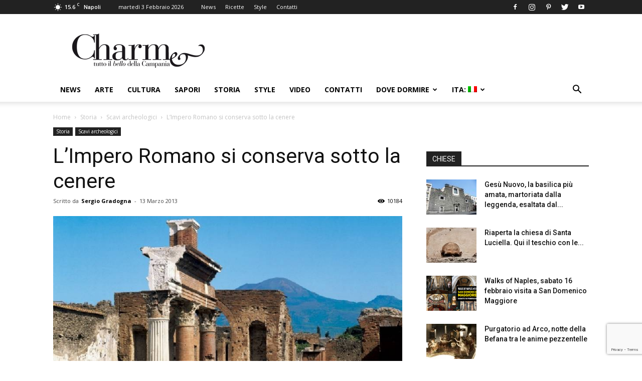

--- FILE ---
content_type: text/html; charset=UTF-8
request_url: https://www.charmenapoli.it/storia/scavi-pompei-paestum-ercolano-oplonti-archeologia-impero-romano-si-conserva-sotto-la-cenere/
body_size: 25388
content:
<!doctype html >
<!--[if IE 8]>    <html class="ie8" lang="en"> <![endif]-->
<!--[if IE 9]>    <html class="ie9" lang="en"> <![endif]-->
<!--[if gt IE 8]><!--> <html lang="it-IT"> <!--<![endif]-->
<head>
    <title>L’Impero Romano si conserva sotto la cenere - Charme</title>
    <meta charset="UTF-8" />
    <meta name="viewport" content="width=device-width, initial-scale=1.0">
    <link rel="pingback" href="https://www.charmenapoli.it/xmlrpc.php" />
    <meta name='robots' content='index, follow, max-image-preview:large, max-snippet:-1, max-video-preview:-1' />
<meta property="og:image" content="https://www.charmenapoli.it/wp-content/uploads/2013/01/pompei-EPT-1.jpg" /><link rel="icon" type="image/png" href="https://www.charmenapoli.it/wp-content/uploads/2017/02/favicon.png">
	<!-- This site is optimized with the Yoast SEO plugin v26.8 - https://yoast.com/product/yoast-seo-wordpress/ -->
	<meta name="description" content="L’Impero Romano si conserva sotto la cenere - Charme" />
	<link rel="canonical" href="https://www.charmenapoli.it/en/storia/scavi-pompei-paestum-ercolano-oplonti-archeologia-impero-romano-si-conserva-sotto-la-cenere/" />
	<meta property="og:locale" content="it_IT" />
	<meta property="og:type" content="article" />
	<meta property="og:title" content="L’Impero Romano si conserva sotto la cenere - Charme" />
	<meta property="og:description" content="L’Impero Romano si conserva sotto la cenere - Charme" />
	<meta property="og:url" content="https://www.charmenapoli.it/en/storia/scavi-pompei-paestum-ercolano-oplonti-archeologia-impero-romano-si-conserva-sotto-la-cenere/" />
	<meta property="og:site_name" content="Charme" />
	<meta property="article:publisher" content="https://www.facebook.com/CharmeTuttoilbellodiNapoli?fref=ts" />
	<meta property="article:published_time" content="2013-03-13T17:55:45+00:00" />
	<meta property="article:modified_time" content="2013-05-11T10:03:16+00:00" />
	<meta property="og:image" content="https://www.charmenapoli.it/wp-content/uploads/2017/02/logo_web_mobile_bianco_140.png" />
	<meta property="og:image:width" content="160" />
	<meta property="og:image:height" content="47" />
	<meta property="og:image:type" content="image/png" />
	<meta name="author" content="Sergio Gradogna" />
	<meta name="twitter:card" content="summary_large_image" />
	<meta name="twitter:creator" content="@CharmeNapoli" />
	<meta name="twitter:site" content="@CharmeNapoli" />
	<meta name="twitter:label1" content="Scritto da" />
	<meta name="twitter:data1" content="Sergio Gradogna" />
	<meta name="twitter:label2" content="Tempo di lettura stimato" />
	<meta name="twitter:data2" content="6 minuti" />
	<script type="application/ld+json" class="yoast-schema-graph">{"@context":"https://schema.org","@graph":[{"@type":"Article","@id":"https://www.charmenapoli.it/en/storia/scavi-pompei-paestum-ercolano-oplonti-archeologia-impero-romano-si-conserva-sotto-la-cenere/#article","isPartOf":{"@id":"https://www.charmenapoli.it/en/storia/scavi-pompei-paestum-ercolano-oplonti-archeologia-impero-romano-si-conserva-sotto-la-cenere/"},"author":{"name":"Sergio Gradogna","@id":"https://www.charmenapoli.it/#/schema/person/c3682963da31af22804f4ce8b3a15f85"},"headline":"L’Impero Romano si conserva sotto la cenere","datePublished":"2013-03-13T17:55:45+00:00","dateModified":"2013-05-11T10:03:16+00:00","mainEntityOfPage":{"@id":"https://www.charmenapoli.it/en/storia/scavi-pompei-paestum-ercolano-oplonti-archeologia-impero-romano-si-conserva-sotto-la-cenere/"},"wordCount":1183,"publisher":{"@id":"https://www.charmenapoli.it/#organization"},"image":{"@id":"https://www.charmenapoli.it/en/storia/scavi-pompei-paestum-ercolano-oplonti-archeologia-impero-romano-si-conserva-sotto-la-cenere/#primaryimage"},"thumbnailUrl":"https://www.charmenapoli.it/wp-content/uploads/2013/01/pompei-EPT-1.jpg","keywords":["Anfiteatro di Pompei","Casa degli Amorini","Casa dei Vettii","casa del Fauno","Casa di Menandro","casa di tiburtinus","eruzione Vesuvio","Impero Romano","Macellum Pompei","Oplonti","Sacrario dei Lari Pubblici","Scavi archeologici Pompei","Scavi Ercolano","Scavi Pompei","Tempio di Apollo","Tempio di Giove","Terme Suburbane Pompei","Villa dei Papiri","Villa di Poppea"],"articleSection":["Scavi archeologici","Storia"],"inLanguage":"it-IT"},{"@type":"WebPage","@id":"https://www.charmenapoli.it/en/storia/scavi-pompei-paestum-ercolano-oplonti-archeologia-impero-romano-si-conserva-sotto-la-cenere/","url":"https://www.charmenapoli.it/en/storia/scavi-pompei-paestum-ercolano-oplonti-archeologia-impero-romano-si-conserva-sotto-la-cenere/","name":"L’Impero Romano si conserva sotto la cenere - Charme","isPartOf":{"@id":"https://www.charmenapoli.it/#website"},"primaryImageOfPage":{"@id":"https://www.charmenapoli.it/en/storia/scavi-pompei-paestum-ercolano-oplonti-archeologia-impero-romano-si-conserva-sotto-la-cenere/#primaryimage"},"image":{"@id":"https://www.charmenapoli.it/en/storia/scavi-pompei-paestum-ercolano-oplonti-archeologia-impero-romano-si-conserva-sotto-la-cenere/#primaryimage"},"thumbnailUrl":"https://www.charmenapoli.it/wp-content/uploads/2013/01/pompei-EPT-1.jpg","datePublished":"2013-03-13T17:55:45+00:00","dateModified":"2013-05-11T10:03:16+00:00","description":"L’Impero Romano si conserva sotto la cenere - Charme","breadcrumb":{"@id":"https://www.charmenapoli.it/en/storia/scavi-pompei-paestum-ercolano-oplonti-archeologia-impero-romano-si-conserva-sotto-la-cenere/#breadcrumb"},"inLanguage":"it-IT","potentialAction":[{"@type":"ReadAction","target":["https://www.charmenapoli.it/en/storia/scavi-pompei-paestum-ercolano-oplonti-archeologia-impero-romano-si-conserva-sotto-la-cenere/"]}]},{"@type":"ImageObject","inLanguage":"it-IT","@id":"https://www.charmenapoli.it/en/storia/scavi-pompei-paestum-ercolano-oplonti-archeologia-impero-romano-si-conserva-sotto-la-cenere/#primaryimage","url":"https://www.charmenapoli.it/wp-content/uploads/2013/01/pompei-EPT-1.jpg","contentUrl":"https://www.charmenapoli.it/wp-content/uploads/2013/01/pompei-EPT-1.jpg","width":"900","height":"566"},{"@type":"BreadcrumbList","@id":"https://www.charmenapoli.it/en/storia/scavi-pompei-paestum-ercolano-oplonti-archeologia-impero-romano-si-conserva-sotto-la-cenere/#breadcrumb","itemListElement":[{"@type":"ListItem","position":1,"name":"Home","item":"https://www.charmenapoli.it/"},{"@type":"ListItem","position":2,"name":"The Roman Empire is preserved under the lava"}]},{"@type":"WebSite","@id":"https://www.charmenapoli.it/#website","url":"https://www.charmenapoli.it/","name":"Charme","description":"Tutto il bello e il buono di Napoli e della Campania","publisher":{"@id":"https://www.charmenapoli.it/#organization"},"potentialAction":[{"@type":"SearchAction","target":{"@type":"EntryPoint","urlTemplate":"https://www.charmenapoli.it/?s={search_term_string}"},"query-input":{"@type":"PropertyValueSpecification","valueRequired":true,"valueName":"search_term_string"}}],"inLanguage":"it-IT"},{"@type":"Organization","@id":"https://www.charmenapoli.it/#organization","name":"Sisicom soc. coop.","url":"https://www.charmenapoli.it/","logo":{"@type":"ImageObject","inLanguage":"it-IT","@id":"https://www.charmenapoli.it/#/schema/logo/image/","url":"https://www.charmenapoli.it/wp-content/uploads/2017/02/logo_web_home_200.png","contentUrl":"https://www.charmenapoli.it/wp-content/uploads/2017/02/logo_web_home_200.png","width":272,"height":90,"caption":"Sisicom soc. coop."},"image":{"@id":"https://www.charmenapoli.it/#/schema/logo/image/"},"sameAs":["https://www.facebook.com/CharmeTuttoilbellodiNapoli?fref=ts","https://x.com/CharmeNapoli","https://www.instagram.com/charmenapoli/","https://it.pinterest.com/UnaMostra/charmenapoliit/"]},{"@type":"Person","@id":"https://www.charmenapoli.it/#/schema/person/c3682963da31af22804f4ce8b3a15f85","name":"Sergio Gradogna","image":{"@type":"ImageObject","inLanguage":"it-IT","@id":"https://www.charmenapoli.it/#/schema/person/image/","url":"https://secure.gravatar.com/avatar/7cf1b992f2d4d18855bf60542abf28c806678ec4dc7c9225f56c5d7aa9647bde?s=96&d=mm&r=g","contentUrl":"https://secure.gravatar.com/avatar/7cf1b992f2d4d18855bf60542abf28c806678ec4dc7c9225f56c5d7aa9647bde?s=96&d=mm&r=g","caption":"Sergio Gradogna"},"url":"https://www.charmenapoli.it/author/sergio/"}]}</script>
	<!-- / Yoast SEO plugin. -->


<link rel='dns-prefetch' href='//stats.wp.com' />
<link rel='dns-prefetch' href='//fonts.googleapis.com' />
<link rel='dns-prefetch' href='//v0.wordpress.com' />
<link rel="alternate" type="application/rss+xml" title="Charme &raquo; Feed" href="https://www.charmenapoli.it/feed/" />
<link rel="alternate" type="application/rss+xml" title="Charme &raquo; Feed dei commenti" href="https://www.charmenapoli.it/comments/feed/" />
<link rel="alternate" title="oEmbed (JSON)" type="application/json+oembed" href="https://www.charmenapoli.it/wp-json/oembed/1.0/embed?url=https%3A%2F%2Fwww.charmenapoli.it%2Fstoria%2Fscavi-pompei-paestum-ercolano-oplonti-archeologia-impero-romano-si-conserva-sotto-la-cenere%2F" />
<link rel="alternate" title="oEmbed (XML)" type="text/xml+oembed" href="https://www.charmenapoli.it/wp-json/oembed/1.0/embed?url=https%3A%2F%2Fwww.charmenapoli.it%2Fstoria%2Fscavi-pompei-paestum-ercolano-oplonti-archeologia-impero-romano-si-conserva-sotto-la-cenere%2F&#038;format=xml" />
<style id='wp-img-auto-sizes-contain-inline-css' type='text/css'>
img:is([sizes=auto i],[sizes^="auto," i]){contain-intrinsic-size:3000px 1500px}
/*# sourceURL=wp-img-auto-sizes-contain-inline-css */
</style>
<style id='wp-emoji-styles-inline-css' type='text/css'>

	img.wp-smiley, img.emoji {
		display: inline !important;
		border: none !important;
		box-shadow: none !important;
		height: 1em !important;
		width: 1em !important;
		margin: 0 0.07em !important;
		vertical-align: -0.1em !important;
		background: none !important;
		padding: 0 !important;
	}
/*# sourceURL=wp-emoji-styles-inline-css */
</style>
<link rel='stylesheet' id='wp-block-library-css' href='https://www.charmenapoli.it/wp-includes/css/dist/block-library/style.min.css?ver=6.9' type='text/css' media='all' />
<style id='global-styles-inline-css' type='text/css'>
:root{--wp--preset--aspect-ratio--square: 1;--wp--preset--aspect-ratio--4-3: 4/3;--wp--preset--aspect-ratio--3-4: 3/4;--wp--preset--aspect-ratio--3-2: 3/2;--wp--preset--aspect-ratio--2-3: 2/3;--wp--preset--aspect-ratio--16-9: 16/9;--wp--preset--aspect-ratio--9-16: 9/16;--wp--preset--color--black: #000000;--wp--preset--color--cyan-bluish-gray: #abb8c3;--wp--preset--color--white: #ffffff;--wp--preset--color--pale-pink: #f78da7;--wp--preset--color--vivid-red: #cf2e2e;--wp--preset--color--luminous-vivid-orange: #ff6900;--wp--preset--color--luminous-vivid-amber: #fcb900;--wp--preset--color--light-green-cyan: #7bdcb5;--wp--preset--color--vivid-green-cyan: #00d084;--wp--preset--color--pale-cyan-blue: #8ed1fc;--wp--preset--color--vivid-cyan-blue: #0693e3;--wp--preset--color--vivid-purple: #9b51e0;--wp--preset--gradient--vivid-cyan-blue-to-vivid-purple: linear-gradient(135deg,rgb(6,147,227) 0%,rgb(155,81,224) 100%);--wp--preset--gradient--light-green-cyan-to-vivid-green-cyan: linear-gradient(135deg,rgb(122,220,180) 0%,rgb(0,208,130) 100%);--wp--preset--gradient--luminous-vivid-amber-to-luminous-vivid-orange: linear-gradient(135deg,rgb(252,185,0) 0%,rgb(255,105,0) 100%);--wp--preset--gradient--luminous-vivid-orange-to-vivid-red: linear-gradient(135deg,rgb(255,105,0) 0%,rgb(207,46,46) 100%);--wp--preset--gradient--very-light-gray-to-cyan-bluish-gray: linear-gradient(135deg,rgb(238,238,238) 0%,rgb(169,184,195) 100%);--wp--preset--gradient--cool-to-warm-spectrum: linear-gradient(135deg,rgb(74,234,220) 0%,rgb(151,120,209) 20%,rgb(207,42,186) 40%,rgb(238,44,130) 60%,rgb(251,105,98) 80%,rgb(254,248,76) 100%);--wp--preset--gradient--blush-light-purple: linear-gradient(135deg,rgb(255,206,236) 0%,rgb(152,150,240) 100%);--wp--preset--gradient--blush-bordeaux: linear-gradient(135deg,rgb(254,205,165) 0%,rgb(254,45,45) 50%,rgb(107,0,62) 100%);--wp--preset--gradient--luminous-dusk: linear-gradient(135deg,rgb(255,203,112) 0%,rgb(199,81,192) 50%,rgb(65,88,208) 100%);--wp--preset--gradient--pale-ocean: linear-gradient(135deg,rgb(255,245,203) 0%,rgb(182,227,212) 50%,rgb(51,167,181) 100%);--wp--preset--gradient--electric-grass: linear-gradient(135deg,rgb(202,248,128) 0%,rgb(113,206,126) 100%);--wp--preset--gradient--midnight: linear-gradient(135deg,rgb(2,3,129) 0%,rgb(40,116,252) 100%);--wp--preset--font-size--small: 13px;--wp--preset--font-size--medium: 20px;--wp--preset--font-size--large: 36px;--wp--preset--font-size--x-large: 42px;--wp--preset--spacing--20: 0.44rem;--wp--preset--spacing--30: 0.67rem;--wp--preset--spacing--40: 1rem;--wp--preset--spacing--50: 1.5rem;--wp--preset--spacing--60: 2.25rem;--wp--preset--spacing--70: 3.38rem;--wp--preset--spacing--80: 5.06rem;--wp--preset--shadow--natural: 6px 6px 9px rgba(0, 0, 0, 0.2);--wp--preset--shadow--deep: 12px 12px 50px rgba(0, 0, 0, 0.4);--wp--preset--shadow--sharp: 6px 6px 0px rgba(0, 0, 0, 0.2);--wp--preset--shadow--outlined: 6px 6px 0px -3px rgb(255, 255, 255), 6px 6px rgb(0, 0, 0);--wp--preset--shadow--crisp: 6px 6px 0px rgb(0, 0, 0);}:where(.is-layout-flex){gap: 0.5em;}:where(.is-layout-grid){gap: 0.5em;}body .is-layout-flex{display: flex;}.is-layout-flex{flex-wrap: wrap;align-items: center;}.is-layout-flex > :is(*, div){margin: 0;}body .is-layout-grid{display: grid;}.is-layout-grid > :is(*, div){margin: 0;}:where(.wp-block-columns.is-layout-flex){gap: 2em;}:where(.wp-block-columns.is-layout-grid){gap: 2em;}:where(.wp-block-post-template.is-layout-flex){gap: 1.25em;}:where(.wp-block-post-template.is-layout-grid){gap: 1.25em;}.has-black-color{color: var(--wp--preset--color--black) !important;}.has-cyan-bluish-gray-color{color: var(--wp--preset--color--cyan-bluish-gray) !important;}.has-white-color{color: var(--wp--preset--color--white) !important;}.has-pale-pink-color{color: var(--wp--preset--color--pale-pink) !important;}.has-vivid-red-color{color: var(--wp--preset--color--vivid-red) !important;}.has-luminous-vivid-orange-color{color: var(--wp--preset--color--luminous-vivid-orange) !important;}.has-luminous-vivid-amber-color{color: var(--wp--preset--color--luminous-vivid-amber) !important;}.has-light-green-cyan-color{color: var(--wp--preset--color--light-green-cyan) !important;}.has-vivid-green-cyan-color{color: var(--wp--preset--color--vivid-green-cyan) !important;}.has-pale-cyan-blue-color{color: var(--wp--preset--color--pale-cyan-blue) !important;}.has-vivid-cyan-blue-color{color: var(--wp--preset--color--vivid-cyan-blue) !important;}.has-vivid-purple-color{color: var(--wp--preset--color--vivid-purple) !important;}.has-black-background-color{background-color: var(--wp--preset--color--black) !important;}.has-cyan-bluish-gray-background-color{background-color: var(--wp--preset--color--cyan-bluish-gray) !important;}.has-white-background-color{background-color: var(--wp--preset--color--white) !important;}.has-pale-pink-background-color{background-color: var(--wp--preset--color--pale-pink) !important;}.has-vivid-red-background-color{background-color: var(--wp--preset--color--vivid-red) !important;}.has-luminous-vivid-orange-background-color{background-color: var(--wp--preset--color--luminous-vivid-orange) !important;}.has-luminous-vivid-amber-background-color{background-color: var(--wp--preset--color--luminous-vivid-amber) !important;}.has-light-green-cyan-background-color{background-color: var(--wp--preset--color--light-green-cyan) !important;}.has-vivid-green-cyan-background-color{background-color: var(--wp--preset--color--vivid-green-cyan) !important;}.has-pale-cyan-blue-background-color{background-color: var(--wp--preset--color--pale-cyan-blue) !important;}.has-vivid-cyan-blue-background-color{background-color: var(--wp--preset--color--vivid-cyan-blue) !important;}.has-vivid-purple-background-color{background-color: var(--wp--preset--color--vivid-purple) !important;}.has-black-border-color{border-color: var(--wp--preset--color--black) !important;}.has-cyan-bluish-gray-border-color{border-color: var(--wp--preset--color--cyan-bluish-gray) !important;}.has-white-border-color{border-color: var(--wp--preset--color--white) !important;}.has-pale-pink-border-color{border-color: var(--wp--preset--color--pale-pink) !important;}.has-vivid-red-border-color{border-color: var(--wp--preset--color--vivid-red) !important;}.has-luminous-vivid-orange-border-color{border-color: var(--wp--preset--color--luminous-vivid-orange) !important;}.has-luminous-vivid-amber-border-color{border-color: var(--wp--preset--color--luminous-vivid-amber) !important;}.has-light-green-cyan-border-color{border-color: var(--wp--preset--color--light-green-cyan) !important;}.has-vivid-green-cyan-border-color{border-color: var(--wp--preset--color--vivid-green-cyan) !important;}.has-pale-cyan-blue-border-color{border-color: var(--wp--preset--color--pale-cyan-blue) !important;}.has-vivid-cyan-blue-border-color{border-color: var(--wp--preset--color--vivid-cyan-blue) !important;}.has-vivid-purple-border-color{border-color: var(--wp--preset--color--vivid-purple) !important;}.has-vivid-cyan-blue-to-vivid-purple-gradient-background{background: var(--wp--preset--gradient--vivid-cyan-blue-to-vivid-purple) !important;}.has-light-green-cyan-to-vivid-green-cyan-gradient-background{background: var(--wp--preset--gradient--light-green-cyan-to-vivid-green-cyan) !important;}.has-luminous-vivid-amber-to-luminous-vivid-orange-gradient-background{background: var(--wp--preset--gradient--luminous-vivid-amber-to-luminous-vivid-orange) !important;}.has-luminous-vivid-orange-to-vivid-red-gradient-background{background: var(--wp--preset--gradient--luminous-vivid-orange-to-vivid-red) !important;}.has-very-light-gray-to-cyan-bluish-gray-gradient-background{background: var(--wp--preset--gradient--very-light-gray-to-cyan-bluish-gray) !important;}.has-cool-to-warm-spectrum-gradient-background{background: var(--wp--preset--gradient--cool-to-warm-spectrum) !important;}.has-blush-light-purple-gradient-background{background: var(--wp--preset--gradient--blush-light-purple) !important;}.has-blush-bordeaux-gradient-background{background: var(--wp--preset--gradient--blush-bordeaux) !important;}.has-luminous-dusk-gradient-background{background: var(--wp--preset--gradient--luminous-dusk) !important;}.has-pale-ocean-gradient-background{background: var(--wp--preset--gradient--pale-ocean) !important;}.has-electric-grass-gradient-background{background: var(--wp--preset--gradient--electric-grass) !important;}.has-midnight-gradient-background{background: var(--wp--preset--gradient--midnight) !important;}.has-small-font-size{font-size: var(--wp--preset--font-size--small) !important;}.has-medium-font-size{font-size: var(--wp--preset--font-size--medium) !important;}.has-large-font-size{font-size: var(--wp--preset--font-size--large) !important;}.has-x-large-font-size{font-size: var(--wp--preset--font-size--x-large) !important;}
/*# sourceURL=global-styles-inline-css */
</style>

<style id='classic-theme-styles-inline-css' type='text/css'>
/*! This file is auto-generated */
.wp-block-button__link{color:#fff;background-color:#32373c;border-radius:9999px;box-shadow:none;text-decoration:none;padding:calc(.667em + 2px) calc(1.333em + 2px);font-size:1.125em}.wp-block-file__button{background:#32373c;color:#fff;text-decoration:none}
/*# sourceURL=/wp-includes/css/classic-themes.min.css */
</style>
<link rel='stylesheet' id='contact-form-7-css' href='https://www.charmenapoli.it/wp-content/plugins/contact-form-7/includes/css/styles.css?ver=6.1.4' type='text/css' media='all' />
<link rel='stylesheet' id='fb-widget-frontend-style-css' href='https://www.charmenapoli.it/wp-content/plugins/facebook-pagelike-widget/assets/css/style.css?ver=1.0.0' type='text/css' media='all' />
<link rel='stylesheet' id='google-fonts-style-css' href='https://fonts.googleapis.com/css?family=Open+Sans%3A300italic%2C400%2C400italic%2C600%2C600italic%2C700%7CRoboto%3A300%2C400%2C400italic%2C500%2C500italic%2C700%2C900&#038;ver=9.1' type='text/css' media='all' />
<link rel='stylesheet' id='cf7cf-style-css' href='https://www.charmenapoli.it/wp-content/plugins/cf7-conditional-fields/style.css?ver=2.6.7' type='text/css' media='all' />
<link rel='stylesheet' id='js_composer_front-css' href='https://www.charmenapoli.it/wp-content/plugins/js_composer/assets/css/js_composer.min.css?ver=8.7.2' type='text/css' media='all' />
<link rel='stylesheet' id='td-theme-css' href='https://www.charmenapoli.it/wp-content/themes/Newspaper/style.css?ver=9.1' type='text/css' media='all' />
<link rel='stylesheet' id='td-theme-child-css' href='https://www.charmenapoli.it/wp-content/themes/Newspaper-child/style.css?ver=9.1c' type='text/css' media='all' />
<script type="text/javascript" src="https://www.charmenapoli.it/wp-includes/js/jquery/jquery.min.js?ver=3.7.1" id="jquery-core-js"></script>
<script type="text/javascript" src="https://www.charmenapoli.it/wp-includes/js/jquery/jquery-migrate.min.js?ver=3.4.1" id="jquery-migrate-js"></script>
<script></script><link rel="https://api.w.org/" href="https://www.charmenapoli.it/wp-json/" /><link rel="alternate" title="JSON" type="application/json" href="https://www.charmenapoli.it/wp-json/wp/v2/posts/895" /><link rel="EditURI" type="application/rsd+xml" title="RSD" href="https://www.charmenapoli.it/xmlrpc.php?rsd" />
<meta name="generator" content="WordPress 6.9" />
<link rel='shortlink' href='https://wp.me/p31YDy-er' />
<style>
.qtranxs_flag_it {background-image: url(https://www.charmenapoli.it/wp-content/plugins/qtranslate-xt/flags/it.png); background-repeat: no-repeat;}
.qtranxs_flag_en {background-image: url(https://www.charmenapoli.it/wp-content/plugins/qtranslate-xt/flags/gb.png); background-repeat: no-repeat;}
</style>
<link hreflang="it" href="https://www.charmenapoli.it/storia/scavi-pompei-paestum-ercolano-oplonti-archeologia-impero-romano-si-conserva-sotto-la-cenere/" rel="alternate" />
<link hreflang="en" href="https://www.charmenapoli.it/en/storia/scavi-pompei-paestum-ercolano-oplonti-archeologia-impero-romano-si-conserva-sotto-la-cenere/" rel="alternate" />
<link hreflang="x-default" href="https://www.charmenapoli.it/storia/scavi-pompei-paestum-ercolano-oplonti-archeologia-impero-romano-si-conserva-sotto-la-cenere/" rel="alternate" />
<meta name="generator" content="qTranslate-XT 3.13.0" />
	<style>img#wpstats{display:none}</style>
		<!--[if lt IE 9]><script src="https://cdnjs.cloudflare.com/ajax/libs/html5shiv/3.7.3/html5shiv.js"></script><![endif]-->
    <meta name="generator" content="Powered by WPBakery Page Builder - drag and drop page builder for WordPress."/>

<!-- JS generated by theme -->

<script>
    
    

	    var tdBlocksArray = []; //here we store all the items for the current page

	    //td_block class - each ajax block uses a object of this class for requests
	    function tdBlock() {
		    this.id = '';
		    this.block_type = 1; //block type id (1-234 etc)
		    this.atts = '';
		    this.td_column_number = '';
		    this.td_current_page = 1; //
		    this.post_count = 0; //from wp
		    this.found_posts = 0; //from wp
		    this.max_num_pages = 0; //from wp
		    this.td_filter_value = ''; //current live filter value
		    this.is_ajax_running = false;
		    this.td_user_action = ''; // load more or infinite loader (used by the animation)
		    this.header_color = '';
		    this.ajax_pagination_infinite_stop = ''; //show load more at page x
	    }


        // td_js_generator - mini detector
        (function(){
            var htmlTag = document.getElementsByTagName("html")[0];

	        if ( navigator.userAgent.indexOf("MSIE 10.0") > -1 ) {
                htmlTag.className += ' ie10';
            }

            if ( !!navigator.userAgent.match(/Trident.*rv\:11\./) ) {
                htmlTag.className += ' ie11';
            }

	        if ( navigator.userAgent.indexOf("Edge") > -1 ) {
                htmlTag.className += ' ieEdge';
            }

            if ( /(iPad|iPhone|iPod)/g.test(navigator.userAgent) ) {
                htmlTag.className += ' td-md-is-ios';
            }

            var user_agent = navigator.userAgent.toLowerCase();
            if ( user_agent.indexOf("android") > -1 ) {
                htmlTag.className += ' td-md-is-android';
            }

            if ( -1 !== navigator.userAgent.indexOf('Mac OS X')  ) {
                htmlTag.className += ' td-md-is-os-x';
            }

            if ( /chrom(e|ium)/.test(navigator.userAgent.toLowerCase()) ) {
               htmlTag.className += ' td-md-is-chrome';
            }

            if ( -1 !== navigator.userAgent.indexOf('Firefox') ) {
                htmlTag.className += ' td-md-is-firefox';
            }

            if ( -1 !== navigator.userAgent.indexOf('Safari') && -1 === navigator.userAgent.indexOf('Chrome') ) {
                htmlTag.className += ' td-md-is-safari';
            }

            if( -1 !== navigator.userAgent.indexOf('IEMobile') ){
                htmlTag.className += ' td-md-is-iemobile';
            }

        })();




        var tdLocalCache = {};

        ( function () {
            "use strict";

            tdLocalCache = {
                data: {},
                remove: function (resource_id) {
                    delete tdLocalCache.data[resource_id];
                },
                exist: function (resource_id) {
                    return tdLocalCache.data.hasOwnProperty(resource_id) && tdLocalCache.data[resource_id] !== null;
                },
                get: function (resource_id) {
                    return tdLocalCache.data[resource_id];
                },
                set: function (resource_id, cachedData) {
                    tdLocalCache.remove(resource_id);
                    tdLocalCache.data[resource_id] = cachedData;
                }
            };
        })();

    
    
var td_viewport_interval_list=[{"limitBottom":767,"sidebarWidth":228},{"limitBottom":1018,"sidebarWidth":300},{"limitBottom":1140,"sidebarWidth":324}];
var td_animation_stack_effect="type0";
var tds_animation_stack=true;
var td_animation_stack_specific_selectors=".entry-thumb, img";
var td_animation_stack_general_selectors=".td-animation-stack img, .td-animation-stack .entry-thumb, .post img";
var td_ajax_url="https:\/\/www.charmenapoli.it\/wp-admin\/admin-ajax.php?td_theme_name=Newspaper&v=9.1";
var td_get_template_directory_uri="https:\/\/www.charmenapoli.it\/wp-content\/themes\/Newspaper";
var tds_snap_menu="smart_snap_always";
var tds_logo_on_sticky="show_header_logo";
var tds_header_style="";
var td_please_wait="Per favore attendi...";
var td_email_user_pass_incorrect="Utente o password incorretti!";
var td_email_user_incorrect="Email o Username errati!";
var td_email_incorrect="Email non corretta!";
var tds_more_articles_on_post_enable="";
var tds_more_articles_on_post_time_to_wait="";
var tds_more_articles_on_post_pages_distance_from_top=0;
var tds_theme_color_site_wide="#4db2ec";
var tds_smart_sidebar="";
var tdThemeName="Newspaper";
var td_magnific_popup_translation_tPrev="Precedente (Freccia Sinistra)";
var td_magnific_popup_translation_tNext="Successivo (tasto freccia destra)";
var td_magnific_popup_translation_tCounter="%curr% di %total%";
var td_magnific_popup_translation_ajax_tError="Il contenuto di %url% non pu\u00f2 essere caricato.";
var td_magnific_popup_translation_image_tError="L'immagine #%curr% non pu\u00f2 essere caricata";
var tdsDateFormat="l j F Y";
var tdDateNamesI18n={"month_names":["Gennaio","Febbraio","Marzo","Aprile","Maggio","Giugno","Luglio","Agosto","Settembre","Ottobre","Novembre","Dicembre"],"month_names_short":["Gen","Feb","Mar","Apr","Mag","Giu","Lug","Ago","Set","Ott","Nov","Dic"],"day_names":["domenica","luned\u00ec","marted\u00ec","mercoled\u00ec","gioved\u00ec","venerd\u00ec","sabato"],"day_names_short":["Dom","Lun","Mar","Mer","Gio","Ven","Sab"]};
var td_ad_background_click_link="";
var td_ad_background_click_target="";
</script>


<!-- Header style compiled by theme -->

<style>
    
.block-title > span,
    .block-title > span > a,
    .block-title > a,
    .block-title > label,
    .widgettitle,
    .widgettitle:after,
    .td-trending-now-title,
    .td-trending-now-wrapper:hover .td-trending-now-title,
    .wpb_tabs li.ui-tabs-active a,
    .wpb_tabs li:hover a,
    .vc_tta-container .vc_tta-color-grey.vc_tta-tabs-position-top.vc_tta-style-classic .vc_tta-tabs-container .vc_tta-tab.vc_active > a,
    .vc_tta-container .vc_tta-color-grey.vc_tta-tabs-position-top.vc_tta-style-classic .vc_tta-tabs-container .vc_tta-tab:hover > a,
    .td_block_template_1 .td-related-title .td-cur-simple-item,
    .woocommerce .product .products h2:not(.woocommerce-loop-product__title),
    .td-subcat-filter .td-subcat-dropdown:hover .td-subcat-more,
    .td-weather-information:before,
    .td-weather-week:before,
    .td_block_exchange .td-exchange-header:before,
    .td-theme-wrap .td_block_template_3 .td-block-title > *,
    .td-theme-wrap .td_block_template_4 .td-block-title > *,
    .td-theme-wrap .td_block_template_7 .td-block-title > *,
    .td-theme-wrap .td_block_template_9 .td-block-title:after,
    .td-theme-wrap .td_block_template_10 .td-block-title::before,
    .td-theme-wrap .td_block_template_11 .td-block-title::before,
    .td-theme-wrap .td_block_template_11 .td-block-title::after,
    .td-theme-wrap .td_block_template_14 .td-block-title,
    .td-theme-wrap .td_block_template_15 .td-block-title:before,
    .td-theme-wrap .td_block_template_17 .td-block-title:before {
        background-color: #222222;
    }

    .woocommerce div.product .woocommerce-tabs ul.tabs li.active {
    	background-color: #222222 !important;
    }

    .block-title,
    .td_block_template_1 .td-related-title,
    .wpb_tabs .wpb_tabs_nav,
    .vc_tta-container .vc_tta-color-grey.vc_tta-tabs-position-top.vc_tta-style-classic .vc_tta-tabs-container,
    .woocommerce div.product .woocommerce-tabs ul.tabs:before,
    .td-theme-wrap .td_block_template_5 .td-block-title > *,
    .td-theme-wrap .td_block_template_17 .td-block-title,
    .td-theme-wrap .td_block_template_17 .td-block-title::before {
        border-color: #222222;
    }

    .td-theme-wrap .td_block_template_4 .td-block-title > *:before,
    .td-theme-wrap .td_block_template_17 .td-block-title::after {
        border-color: #222222 transparent transparent transparent;
    }
    
    .td-theme-wrap .td_block_template_4 .td-related-title .td-cur-simple-item:before {
        border-color: #222222 transparent transparent transparent !important;
    }

    
    .td-theme-wrap .block-title > span,
    .td-theme-wrap .block-title > span > a,
    .td-theme-wrap .widget_rss .block-title .rsswidget,
    .td-theme-wrap .block-title > a,
    .widgettitle,
    .widgettitle > a,
    .td-trending-now-title,
    .wpb_tabs li.ui-tabs-active a,
    .wpb_tabs li:hover a,
    .vc_tta-container .vc_tta-color-grey.vc_tta-tabs-position-top.vc_tta-style-classic .vc_tta-tabs-container .vc_tta-tab.vc_active > a,
    .vc_tta-container .vc_tta-color-grey.vc_tta-tabs-position-top.vc_tta-style-classic .vc_tta-tabs-container .vc_tta-tab:hover > a,
    .td-related-title .td-cur-simple-item,
    .woocommerce div.product .woocommerce-tabs ul.tabs li.active,
    .woocommerce .product .products h2:not(.woocommerce-loop-product__title),
    .td-theme-wrap .td_block_template_2 .td-block-title > *,
    .td-theme-wrap .td_block_template_3 .td-block-title > *,
    .td-theme-wrap .td_block_template_4 .td-block-title > *,
    .td-theme-wrap .td_block_template_5 .td-block-title > *,
    .td-theme-wrap .td_block_template_6 .td-block-title > *,
    .td-theme-wrap .td_block_template_6 .td-block-title:before,
    .td-theme-wrap .td_block_template_7 .td-block-title > *,
    .td-theme-wrap .td_block_template_8 .td-block-title > *,
    .td-theme-wrap .td_block_template_9 .td-block-title > *,
    .td-theme-wrap .td_block_template_10 .td-block-title > *,
    .td-theme-wrap .td_block_template_11 .td-block-title > *,
    .td-theme-wrap .td_block_template_12 .td-block-title > *,
    .td-theme-wrap .td_block_template_13 .td-block-title > span,
    .td-theme-wrap .td_block_template_13 .td-block-title > a,
    .td-theme-wrap .td_block_template_14 .td-block-title > *,
    .td-theme-wrap .td_block_template_14 .td-block-title-wrap .td-wrapper-pulldown-filter .td-pulldown-filter-display-option,
    .td-theme-wrap .td_block_template_14 .td-block-title-wrap .td-wrapper-pulldown-filter .td-pulldown-filter-display-option i,
    .td-theme-wrap .td_block_template_14 .td-block-title-wrap .td-wrapper-pulldown-filter .td-pulldown-filter-display-option:hover,
    .td-theme-wrap .td_block_template_14 .td-block-title-wrap .td-wrapper-pulldown-filter .td-pulldown-filter-display-option:hover i,
    .td-theme-wrap .td_block_template_15 .td-block-title > *,
    .td-theme-wrap .td_block_template_15 .td-block-title-wrap .td-wrapper-pulldown-filter,
    .td-theme-wrap .td_block_template_15 .td-block-title-wrap .td-wrapper-pulldown-filter i,
    .td-theme-wrap .td_block_template_16 .td-block-title > *,
    .td-theme-wrap .td_block_template_17 .td-block-title > * {
    	color: #f9f9f9;
    }


    
    .td-header-wrap .td-header-sp-top-widget .td-icon-font,
    .td-header-style-7 .td-header-top-menu .td-social-icon-wrap .td-icon-font {
        color: #ffffff;
    }

    
    .td-menu-background:before,
    .td-search-background:before {
        background: #809fbf;
        background: -moz-linear-gradient(top, #809fbf 0%, #1e73be 100%);
        background: -webkit-gradient(left top, left bottom, color-stop(0%, #809fbf), color-stop(100%, #1e73be));
        background: -webkit-linear-gradient(top, #809fbf 0%, #1e73be 100%);
        background: -o-linear-gradient(top, #809fbf 0%, #1e73be 100%);
        background: -ms-linear-gradient(top, #809fbf 0%, #1e73be 100%);
        background: linear-gradient(to bottom, #809fbf 0%, #1e73be 100%);
        filter: progid:DXImageTransform.Microsoft.gradient( startColorstr='#809fbf', endColorstr='#1e73be', GradientType=0 );
    }

    
    .top-header-menu .menu-item-has-children li a {
    	font-size:14px;
	
    }
</style>

<script>
  (function(i,s,o,g,r,a,m){i['GoogleAnalyticsObject']=r;i[r]=i[r]||function(){
  (i[r].q=i[r].q||[]).push(arguments)},i[r].l=1*new Date();a=s.createElement(o),
  m=s.getElementsByTagName(o)[0];a.async=1;a.src=g;m.parentNode.insertBefore(a,m)
  })(window,document,'script','https://www.google-analytics.com/analytics.js','ga');

  ga('create', 'UA-40343949-1', 'auto');
  ga('send', 'pageview');
</script>

<script async='async' src='https://www.googletagservices.com/tag/js/gpt.js'></script>

<script>
  var googletag = googletag || {};
  googletag.cmd = googletag.cmd || [];
</script>

<script>
  googletag.cmd.push(function() {
    googletag.defineSlot('/34780265/Charme_Sezione_ATF_Header_728x90', [728, 90], 'div-gpt-ad-1534699224810-0').addService(googletag.pubads());
    googletag.defineSlot('/34780265/Charme_ATF_Sidebar_300x250', [[300, 600], [300, 250], [300, 300]], 'div-gpt-ad-1534698850598-0').addService(googletag.pubads());
    googletag.defineSlot('/34780265/Charme_InnerContent_468x60', [[300, 250], [468, 60]], 'div-gpt-ad-1534698977669-0').addService(googletag.pubads());
    googletag.defineSlot('/34780265/Charme_ATF_Sidebar_300x250_2', [[300, 300], [300, 250], [320, 50], [320, 480], [320, 100], [300, 100]], 'div-gpt-ad-1534703473726-0').addService(googletag.pubads());

    googletag.pubads().enableSingleRequest();
    googletag.pubads().collapseEmptyDivs();
    googletag.enableServices();
  });
</script>

<script async src="//pagead2.googlesyndication.com/pagead/js/adsbygoogle.js"></script>
<script>
     (adsbygoogle = window.adsbygoogle || []).push({
          google_ad_client: "ca-pub-2310504337748530",
          enable_page_level_ads: true
     });
</script>
<script type="application/ld+json">
                        {
                            "@context": "http://schema.org",
                            "@type": "BreadcrumbList",
                            "itemListElement": [{
                            "@type": "ListItem",
                            "position": 1,
                                "item": {
                                "@type": "WebSite",
                                "@id": "https://www.charmenapoli.it/",
                                "name": "Home"                                               
                            }
                        },{
                            "@type": "ListItem",
                            "position": 2,
                                "item": {
                                "@type": "WebPage",
                                "@id": "https://www.charmenapoli.it/category/storia/",
                                "name": "Storia"
                            }
                        },{
                            "@type": "ListItem",
                            "position": 3,
                                "item": {
                                "@type": "WebPage",
                                "@id": "https://www.charmenapoli.it/category/storia/scavi-archeologici/",
                                "name": "Scavi archeologici"                                
                            }
                        },{
                            "@type": "ListItem",
                            "position": 4,
                                "item": {
                                "@type": "WebPage",
                                "@id": "https://www.charmenapoli.it/storia/scavi-pompei-paestum-ercolano-oplonti-archeologia-impero-romano-si-conserva-sotto-la-cenere/",
                                "name": "L’Impero Romano si conserva sotto la cenere"                                
                            }
                        }    ]
                        }
                       </script><noscript><style> .wpb_animate_when_almost_visible { opacity: 1; }</style></noscript></head>

<body class="wp-singular post-template-default single single-post postid-895 single-format-standard wp-theme-Newspaper wp-child-theme-Newspaper-child scavi-pompei-paestum-ercolano-oplonti-archeologia-impero-romano-si-conserva-sotto-la-cenere global-block-template-1 wpb-js-composer js-comp-ver-8.7.2 vc_responsive td-animation-stack-type0 td-full-layout" itemscope="itemscope" itemtype="https://schema.org/WebPage">

        <div class="td-scroll-up"><i class="td-icon-menu-up"></i></div>
    
    <div class="td-menu-background"></div>
<div id="td-mobile-nav">
    <div class="td-mobile-container">
        <!-- mobile menu top section -->
        <div class="td-menu-socials-wrap">
            <!-- socials -->
            <div class="td-menu-socials">
                
        <span class="td-social-icon-wrap">
            <a target="_blank" href="https://it-it.facebook.com/CharmeTuttoilbellodiNapoli/" title="Facebook">
                <i class="td-icon-font td-icon-facebook"></i>
            </a>
        </span>
        <span class="td-social-icon-wrap">
            <a target="_blank" href="https://www.instagram.com/charmenapoli/" title="Instagram">
                <i class="td-icon-font td-icon-instagram"></i>
            </a>
        </span>
        <span class="td-social-icon-wrap">
            <a target="_blank" href="https://it.pinterest.com/UnaMostra/charmenapoliit/" title="Pinterest">
                <i class="td-icon-font td-icon-pinterest"></i>
            </a>
        </span>
        <span class="td-social-icon-wrap">
            <a target="_blank" href="https://x.com/CharmeNapoli" title="Twitter">
                <i class="td-icon-font td-icon-twitter"></i>
            </a>
        </span>
        <span class="td-social-icon-wrap">
            <a target="_blank" href="https://www.youtube.com/CHARMEtv" title="Youtube">
                <i class="td-icon-font td-icon-youtube"></i>
            </a>
        </span>            </div>
            <!-- close button -->
            <div class="td-mobile-close">
                <a href="#"><i class="td-icon-close-mobile"></i></a>
            </div>
        </div>

        <!-- login section -->
        
        <!-- menu section -->
        <div class="td-mobile-content">
            <div class="menu-main-container"><ul id="menu-main" class="td-mobile-main-menu"><li id="menu-item-165" class="menu-item menu-item-type-taxonomy menu-item-object-category menu-item-first menu-item-165"><a href="https://www.charmenapoli.it/category/news/">News</a></li>
<li id="menu-item-129" class="menu-item menu-item-type-taxonomy menu-item-object-category menu-item-129"><a href="https://www.charmenapoli.it/category/arte/">Arte</a></li>
<li id="menu-item-136" class="menu-item menu-item-type-taxonomy menu-item-object-category menu-item-136"><a href="https://www.charmenapoli.it/category/cultura/">Cultura</a></li>
<li id="menu-item-140" class="menu-item menu-item-type-taxonomy menu-item-object-category menu-item-140"><a href="https://www.charmenapoli.it/category/sapori/">Sapori</a></li>
<li id="menu-item-149" class="menu-item menu-item-type-taxonomy menu-item-object-category current-post-ancestor current-menu-parent current-post-parent menu-item-149"><a href="https://www.charmenapoli.it/category/storia/">Storia</a></li>
<li id="menu-item-154" class="menu-item menu-item-type-taxonomy menu-item-object-category menu-item-154"><a href="https://www.charmenapoli.it/category/style/">Style</a></li>
<li id="menu-item-4215" class="menu-item menu-item-type-taxonomy menu-item-object-category menu-item-4215"><a href="https://www.charmenapoli.it/category/video/">Video</a></li>
<li id="menu-item-27169" class="menu-item menu-item-type-post_type menu-item-object-page menu-item-27169"><a href="https://www.charmenapoli.it/contatti/">Contatti</a></li>
<li id="menu-item-28865" class="menu-item menu-item-type-post_type menu-item-object-page menu-item-has-children menu-item-28865"><a href="https://www.charmenapoli.it/dovedormirenapoli/">Dove dormire<i class="td-icon-menu-right td-element-after"></i></a>
<ul class="sub-menu">
	<li id="menu-item-28867" class="menu-item menu-item-type-post_type menu-item-object-page menu-item-28867"><a href="https://www.charmenapoli.it/dovedormirenapoli/bnbnapoli/">B&#038;B</a></li>
	<li id="menu-item-28866" class="menu-item menu-item-type-post_type menu-item-object-page menu-item-28866"><a href="https://www.charmenapoli.it/dovedormirenapoli/hotelnapoli/">Hotel</a></li>
</ul>
</li>
<li id="menu-item-25698" class="qtranxs-lang-menu qtranxs-lang-menu-it menu-item menu-item-type-custom menu-item-object-custom menu-item-has-children menu-item-25698"><a title="Italiano" href="#">ITA:&nbsp;<img class="qtranxs-flag" src="https://www.charmenapoli.it/wp-content/plugins/qtranslate-xt/flags/it.png" alt="Italiano" /><i class="td-icon-menu-right td-element-after"></i></a>
<ul class="sub-menu">
	<li id="menu-item-28868" class="qtranxs-lang-menu-item qtranxs-lang-menu-item-it menu-item menu-item-type-custom menu-item-object-custom menu-item-28868"><a title="Italiano" href="https://www.charmenapoli.it/it/storia/scavi-pompei-paestum-ercolano-oplonti-archeologia-impero-romano-si-conserva-sotto-la-cenere/"><img class="qtranxs-flag" src="https://www.charmenapoli.it/wp-content/plugins/qtranslate-xt/flags/it.png" alt="Italiano" />&nbsp;Italiano</a></li>
	<li id="menu-item-28869" class="qtranxs-lang-menu-item qtranxs-lang-menu-item-en menu-item menu-item-type-custom menu-item-object-custom menu-item-28869"><a title="English" href="https://www.charmenapoli.it/en/storia/scavi-pompei-paestum-ercolano-oplonti-archeologia-impero-romano-si-conserva-sotto-la-cenere/"><img class="qtranxs-flag" src="https://www.charmenapoli.it/wp-content/plugins/qtranslate-xt/flags/gb.png" alt="English" />&nbsp;English</a></li>
</ul>
</li>
</ul></div>        </div>
    </div>

    <!-- register/login section -->
    </div>    <div class="td-search-background"></div>
<div class="td-search-wrap-mob">
	<div class="td-drop-down-search" aria-labelledby="td-header-search-button">
		<form method="get" class="td-search-form" action="https://www.charmenapoli.it/">
			<!-- close button -->
			<div class="td-search-close">
				<a href="#"><i class="td-icon-close-mobile"></i></a>
			</div>
			<div role="search" class="td-search-input">
				<span>Cerca</span>
				<input id="td-header-search-mob" type="text" value="" name="s" autocomplete="off" />
			</div>
		</form>
		<div id="td-aj-search-mob"></div>
	</div>
</div>    
    
    <div id="td-outer-wrap" class="td-theme-wrap">
    
        <!--
Header style 1
-->


<div class="td-header-wrap td-header-style-1 ">
    
    <div class="td-header-top-menu-full td-container-wrap ">
        <div class="td-container td-header-row td-header-top-menu">
            
    <div class="top-bar-style-1">
        
<div class="td-header-sp-top-menu">


	<!-- td weather source: cache -->		<div class="td-weather-top-widget" id="td_top_weather_uid">
			<i class="td-icons clear-sky-d"></i>
			<div class="td-weather-now" data-block-uid="td_top_weather_uid">
				<span class="td-big-degrees">15.6</span>
				<span class="td-weather-unit">C</span>
			</div>
			<div class="td-weather-header">
				<div class="td-weather-city">Napoli</div>
			</div>
		</div>
		        <div class="td_data_time">
            <div style="visibility:hidden;">

                martedì 3 Febbraio 2026
            </div>
        </div>
    <div class="menu-top-container"><ul id="menu-top_bar" class="top-header-menu"><li id="menu-item-25713" class="menu-item menu-item-type-taxonomy menu-item-object-category menu-item-first td-menu-item td-normal-menu menu-item-25713"><a href="https://www.charmenapoli.it/category/news/">News</a></li>
<li id="menu-item-25714" class="menu-item menu-item-type-taxonomy menu-item-object-category td-menu-item td-normal-menu menu-item-25714"><a href="https://www.charmenapoli.it/category/sapori/ricette/">Ricette</a></li>
<li id="menu-item-25764" class="menu-item menu-item-type-taxonomy menu-item-object-category td-menu-item td-normal-menu menu-item-25764"><a href="https://www.charmenapoli.it/category/style/">Style</a></li>
<li id="menu-item-27166" class="menu-item menu-item-type-post_type menu-item-object-page td-menu-item td-normal-menu menu-item-27166"><a href="https://www.charmenapoli.it/contatti/">Contatti</a></li>
</ul></div></div>
        <div class="td-header-sp-top-widget">
    
    
        
        <span class="td-social-icon-wrap">
            <a target="_blank" href="https://it-it.facebook.com/CharmeTuttoilbellodiNapoli/" title="Facebook">
                <i class="td-icon-font td-icon-facebook"></i>
            </a>
        </span>
        <span class="td-social-icon-wrap">
            <a target="_blank" href="https://www.instagram.com/charmenapoli/" title="Instagram">
                <i class="td-icon-font td-icon-instagram"></i>
            </a>
        </span>
        <span class="td-social-icon-wrap">
            <a target="_blank" href="https://it.pinterest.com/UnaMostra/charmenapoliit/" title="Pinterest">
                <i class="td-icon-font td-icon-pinterest"></i>
            </a>
        </span>
        <span class="td-social-icon-wrap">
            <a target="_blank" href="https://x.com/CharmeNapoli" title="Twitter">
                <i class="td-icon-font td-icon-twitter"></i>
            </a>
        </span>
        <span class="td-social-icon-wrap">
            <a target="_blank" href="https://www.youtube.com/CHARMEtv" title="Youtube">
                <i class="td-icon-font td-icon-youtube"></i>
            </a>
        </span>    </div>    </div>

<!-- LOGIN MODAL -->
        </div>
    </div>

    <div class="td-banner-wrap-full td-logo-wrap-full td-container-wrap ">
        <div class="td-container td-header-row td-header-header">
            <div class="td-header-sp-logo">
                        <a class="td-main-logo" href="https://www.charmenapoli.it/">
            <img class="td-retina-data" data-retina="https://www.charmenapoli.it/wp-content/uploads/2017/02/logo_retina_home_554_180.png" src="https://www.charmenapoli.it/wp-content/uploads/2017/02/logo_web_home_200.png" alt="CHARME - IL BELLO E IL BUONO DI NAPOLI" title="CHARME - IL BELLO E IL BUONO DI NAPOLI"/>
            <span class="td-visual-hidden">Charme</span>
        </a>
                </div>
                            <div class="td-header-sp-recs">
                    <div class="td-header-rec-wrap">
    <div class="td-a-rec td-a-rec-id-header  td-rec-hide-on-p td_uid_1_6982267deaccb_rand td_block_template_1"><!-- /34780265/Charme_Sezione_ATF_Header_728x90 -->
<div id='div-gpt-ad-1534699224810-0' style='/*height:90px; width:728px;*/'>
<script>
googletag.cmd.push(function() { googletag.display('div-gpt-ad-1534699224810-0'); });
</script>
</div></div>
</div>                </div>
                    </div>
    </div>

    <div class="td-header-menu-wrap-full td-container-wrap ">
        
        <div class="td-header-menu-wrap td-header-gradient ">
            <div class="td-container td-header-row td-header-main-menu">
                <div id="td-header-menu" role="navigation">
    <div id="td-top-mobile-toggle"><a href="#"><i class="td-icon-font td-icon-mobile"></i></a></div>
    <div class="td-main-menu-logo td-logo-in-header">
        		<a class="td-mobile-logo td-sticky-header" href="https://www.charmenapoli.it/">
			<img class="td-retina-data" data-retina="https://www.charmenapoli.it/wp-content/uploads/2017/02/logo_web_mobile_retina_bianco_296.png" src="https://www.charmenapoli.it/wp-content/uploads/2017/02/logo_web_mobile_bianco_165.png" alt="CHARME - IL BELLO E IL BUONO DI NAPOLI" title="CHARME - IL BELLO E IL BUONO DI NAPOLI"/>
		</a>
			<a class="td-header-logo td-sticky-header" href="https://www.charmenapoli.it/">
			<img class="td-retina-data" data-retina="https://www.charmenapoli.it/wp-content/uploads/2017/02/logo_retina_home_554_180.png" src="https://www.charmenapoli.it/wp-content/uploads/2017/02/logo_web_home_200.png" alt="CHARME - IL BELLO E IL BUONO DI NAPOLI" title="CHARME - IL BELLO E IL BUONO DI NAPOLI"/>
		</a>
	    </div>
    <div class="menu-main-container"><ul id="menu-main-1" class="sf-menu"><li class="menu-item menu-item-type-taxonomy menu-item-object-category menu-item-first td-menu-item td-normal-menu menu-item-165"><a href="https://www.charmenapoli.it/category/news/">News</a></li>
<li class="menu-item menu-item-type-taxonomy menu-item-object-category td-menu-item td-normal-menu menu-item-129"><a href="https://www.charmenapoli.it/category/arte/">Arte</a></li>
<li class="menu-item menu-item-type-taxonomy menu-item-object-category td-menu-item td-normal-menu menu-item-136"><a href="https://www.charmenapoli.it/category/cultura/">Cultura</a></li>
<li class="menu-item menu-item-type-taxonomy menu-item-object-category td-menu-item td-normal-menu menu-item-140"><a href="https://www.charmenapoli.it/category/sapori/">Sapori</a></li>
<li class="menu-item menu-item-type-taxonomy menu-item-object-category current-post-ancestor current-menu-parent current-post-parent td-menu-item td-normal-menu menu-item-149"><a href="https://www.charmenapoli.it/category/storia/">Storia</a></li>
<li class="menu-item menu-item-type-taxonomy menu-item-object-category td-menu-item td-normal-menu menu-item-154"><a href="https://www.charmenapoli.it/category/style/">Style</a></li>
<li class="menu-item menu-item-type-taxonomy menu-item-object-category td-menu-item td-normal-menu menu-item-4215"><a href="https://www.charmenapoli.it/category/video/">Video</a></li>
<li class="menu-item menu-item-type-post_type menu-item-object-page td-menu-item td-normal-menu menu-item-27169"><a href="https://www.charmenapoli.it/contatti/">Contatti</a></li>
<li class="menu-item menu-item-type-post_type menu-item-object-page menu-item-has-children td-menu-item td-normal-menu menu-item-28865"><a href="https://www.charmenapoli.it/dovedormirenapoli/">Dove dormire</a>
<ul class="sub-menu">
	<li class="menu-item menu-item-type-post_type menu-item-object-page td-menu-item td-normal-menu menu-item-28867"><a href="https://www.charmenapoli.it/dovedormirenapoli/bnbnapoli/">B&#038;B</a></li>
	<li class="menu-item menu-item-type-post_type menu-item-object-page td-menu-item td-normal-menu menu-item-28866"><a href="https://www.charmenapoli.it/dovedormirenapoli/hotelnapoli/">Hotel</a></li>
</ul>
</li>
<li class="qtranxs-lang-menu qtranxs-lang-menu-it menu-item menu-item-type-custom menu-item-object-custom menu-item-has-children td-menu-item td-normal-menu menu-item-25698"><a title="Italiano" href="#">ITA:&nbsp;<img class="qtranxs-flag" src="https://www.charmenapoli.it/wp-content/plugins/qtranslate-xt/flags/it.png" alt="Italiano" /></a>
<ul class="sub-menu">
	<li class="qtranxs-lang-menu-item qtranxs-lang-menu-item-it menu-item menu-item-type-custom menu-item-object-custom td-menu-item td-normal-menu menu-item-28868"><a title="Italiano" href="https://www.charmenapoli.it/it/storia/scavi-pompei-paestum-ercolano-oplonti-archeologia-impero-romano-si-conserva-sotto-la-cenere/"><img class="qtranxs-flag" src="https://www.charmenapoli.it/wp-content/plugins/qtranslate-xt/flags/it.png" alt="Italiano" />&nbsp;Italiano</a></li>
	<li class="qtranxs-lang-menu-item qtranxs-lang-menu-item-en menu-item menu-item-type-custom menu-item-object-custom td-menu-item td-normal-menu menu-item-28869"><a title="English" href="https://www.charmenapoli.it/en/storia/scavi-pompei-paestum-ercolano-oplonti-archeologia-impero-romano-si-conserva-sotto-la-cenere/"><img class="qtranxs-flag" src="https://www.charmenapoli.it/wp-content/plugins/qtranslate-xt/flags/gb.png" alt="English" />&nbsp;English</a></li>
</ul>
</li>
</ul></div></div>


    <div class="header-search-wrap">
        <div class="td-search-btns-wrap">
            <a id="td-header-search-button" href="#" role="button" class="dropdown-toggle " data-toggle="dropdown"><i class="td-icon-search"></i></a>
            <a id="td-header-search-button-mob" href="#" role="button" class="dropdown-toggle " data-toggle="dropdown"><i class="td-icon-search"></i></a>
        </div>

        <div class="td-drop-down-search" aria-labelledby="td-header-search-button">
            <form method="get" class="td-search-form" action="https://www.charmenapoli.it/">
                <div role="search" class="td-head-form-search-wrap">
                    <input id="td-header-search" type="text" value="" name="s" autocomplete="off" /><input class="wpb_button wpb_btn-inverse btn" type="submit" id="td-header-search-top" value="Cerca" />
                </div>
            </form>
            <div id="td-aj-search"></div>
        </div>
    </div>
            </div>
        </div>
    </div>

</div><div class="td-main-content-wrap td-container-wrap">

    <div class="td-container td-post-template-default ">
        <div class="td-crumb-container"><div class="entry-crumbs"><span><a title="" class="entry-crumb" href="https://www.charmenapoli.it/">Home</a></span> <i class="td-icon-right td-bread-sep"></i> <span><a title="Visualizza tutti i post in Storia" class="entry-crumb" href="https://www.charmenapoli.it/category/storia/">Storia</a></span> <i class="td-icon-right td-bread-sep"></i> <span><a title="Visualizza tutti i post in Scavi archeologici" class="entry-crumb" href="https://www.charmenapoli.it/category/storia/scavi-archeologici/">Scavi archeologici</a></span> <i class="td-icon-right td-bread-sep td-bred-no-url-last"></i> <span class="td-bred-no-url-last">L’Impero Romano si conserva sotto la cenere</span></div></div>

        <div class="td-pb-row">
                                    <div class="td-pb-span8 td-main-content" role="main">
                            <div class="td-ss-main-content">
                                
    <article id="post-895" class="post-895 post type-post status-publish format-standard has-post-thumbnail hentry category-scavi-archeologici category-storia tag-anfiteatro-di-pompei tag-casa-degli-amorini tag-casa-dei-vettii tag-casa-del-fauno tag-casa-di-menandro tag-casa-di-tiburtinus tag-eruzione-vesuvio tag-impero-romano tag-macellum-pompei tag-oplonti tag-sacrario-dei-lari-pubblici tag-scavi-archeologici-pompei tag-scavi-ercolano tag-scavi-pompei tag-tempio-di-apollo tag-tempio-di-giove tag-terme-suburbane-pompei tag-villa-dei-papiri tag-villa-di-poppea" itemscope itemtype="https://schema.org/Article">
        <div class="td-post-header">

            <ul class="td-category"><li class="entry-category"><a  href="https://www.charmenapoli.it/category/storia/">Storia</a></li><li class="entry-category"><a  href="https://www.charmenapoli.it/category/storia/scavi-archeologici/">Scavi archeologici</a></li></ul>
            <header class="td-post-title">
                <h1 class="entry-title">L’Impero Romano si conserva sotto la cenere</h1>

                

                <div class="td-module-meta-info">
                    <div class="td-post-author-name"><div class="td-author-by">Scritto da</div> <a href="https://www.charmenapoli.it/author/sergio/">Sergio Gradogna</a><div class="td-author-line"> - </div> </div>                    <span class="td-post-date td-post-date-no-dot"><time class="entry-date updated td-module-date" datetime="2013-03-13T18:55:45+00:00" >13 Marzo 2013</time></span>                                        <div class="td-post-views"><i class="td-icon-views"></i><span class="td-nr-views-895">10184</span></div>                </div>

            </header>

        </div>

        

        <div class="td-post-content">

        <div class="td-post-featured-image"><a href="https://www.charmenapoli.it/wp-content/uploads/2013/01/pompei-EPT-1.jpg" data-caption=""><img width="696" height="438" class="entry-thumb td-modal-image" src="https://www.charmenapoli.it/wp-content/uploads/2013/01/pompei-EPT-1.jpg" srcset="https://www.charmenapoli.it/wp-content/uploads/2013/01/pompei-EPT-1.jpg 900w, https://www.charmenapoli.it/wp-content/uploads/2013/01/pompei-EPT-1-300x188.jpg 300w, https://www.charmenapoli.it/wp-content/uploads/2013/01/pompei-EPT-1-800x503.jpg 800w, https://www.charmenapoli.it/wp-content/uploads/2013/01/pompei-EPT-1-477x300.jpg 477w" sizes="(max-width: 696px) 100vw, 696px" alt="" title="Veduta sugli scavi di Pompei (ph. EPT)"/></a></div>
        <p>La cenere oscura il cielo. Rallenta i passi dei fuggitivi, li fa cadere al suolo, togliendo loro il respiro. Cade dall’alto. Come una nera pioggia incessante mista a fuoco pietrificato. Ovunque scene di panico. Il terrore che si materializza, la terra che trema, la gente che fugge, disperata. L’eruzione è terribile, agghiacciante. Distruttiva. Chi è lento a mettersi in salvo, trova la morte in strada, stroncato dai gas sputati dal Vesuvio, schiacciato dalle mura dei palazzi che crollano. Oppure arso vivo all’istante dalla nube piroclastica che si precipita a valle, come una valanga di fuoco. La pioggia di lapilli non concede tregua. Come un sottile velo nero, si poggia su tetti, case, uomini e oggetti, seppellendo ogni cosa. Cenere, pietre incandescenti. Lava. Un lancio fitto e continuo. E’ la fine. Il tramonto della vita che precede l’oscurità dei secoli.<br />
Pompei, Oplonti, Stabia ed Ercolano scomparvero così, in un caldo giorno d’agosto del 79 d.C., vittime della furia devastatrice del Vesuvio. Semplicemente cancellate dalla mappa geografica, insieme a molti altri centri della costa tirrenica, da una delle più potenti eruzioni che la storia moderna del vulcano conosca.<br />
Inghiottite dalla terra, per quasi due millenni le cittadine romane hanno dormito il loro sonno sotto un fitto strato di materiale piroclastico. Sigillate quasi, come in un forziere. A circa sei metri di profondità Pompei ed Oplonti. Molto più in basso l’abitato ercolanese.[charme-gallery] Quegli antichi borghi non furono mai più ricostruiti. E ciò che rimase dei loro abitanti fu costretto a disperdersi nei paesi del contado o nelle altre città della regione.<br />
La “nuova” Pompei, al pari della città di Resina (Ercolano) e degli abitati di Castellammare e Torre Annunziata, sorse a un tiro di schioppo dai luoghi del dramma, sotto forma di piccoli villaggi di contadini, come nel caso della cittadina mariana, o di fiorenti centri rivieraschi come nel caso di Stabia. Pompei antica fu riscoperta quasi per caso nel corso del ’700, durante i lavori per la costruzione di un canale fluviale. E lo stesso accadde con Ercolano, rinvenuta mentre si scavava un pozzo. I lavori iniziarono nel 1748 grazie all’intervento diretto dei Borbone, per poi proseguire per tutto l’Ottocento e più massicciamente nel XX secolo. Oggi le due città romane, al pari della lussureggiante Oplonti con i resti della straordinaria villa patrizia della gens Poppea, sono state in buona parte riportate alla luce anche se numerosi reperti continuano a giacere sotto terra, così come accade con le ricche dimore della collina stabiese di Varano, scavate solo a metà.<br />
Quello che è stato recuperato, tuttavia, è più che sufficiente per mostrare al mondo uno spicchio significativo della vita quotidiana come si svolgeva ai tempi dell’antica Roma. Grazie a quello spesso strato di materiale eruttivo che le ricoprì, infatti, Pompei, Ercolano, Oplonti e Stabia sono giunte praticamente intatte fino ai nostri giorni, non solo per quanto concerne le testimonianze architettoniche del tessuto urbano (templi, strade, palazzi e botteghe), ma anche e soprattutto in quello che si trovava all’interno delle case o nei negozi quando l’eruzione venne a sconvolgere le vite dei loro abitanti. [charme-gallery]Tutte quelle tonnellate di cenere e lapilli, lava e fango bollente produssero una sorta di istantanea del terrore, pietrificando letteralmente i gesti delle persone e le loro cose, scattando un’immagine a dir poco agghiacciante del panico che assalì gli antichi abitanti di quei centri pochi istanti prima che morissero. A Ercolano, in particolare, la furia del vulcano fu ancora più feroce: qui, infatti, alla cenere ed ai lapilli si associò anche il fuoco della nube ardente che toccò temperature elevatissime. Fu proprio l’alta temperatura, a consentire  la parziale conservazione dei papiri ritrovati nella Villa dei Pisoni. Il caldo del fango, infatti, invece di bruciare il materiale cartaceo, lo carbonizzò consentendone una discreta conservazione. E lo stesso accadde in altre parti della città sacra al dio Ercole dove addirittura il legno delle porte girevoli di alcuni uffici, come le Terme Suburbane, grazie forse a temperature un po’ più “miti”, invece di finire in polvere è giunto quasi intatto fino ai giorni nostri conservando addirittura il suo colore naturale.<br />
La montagna di lava che imprigionò i centri romani del Vesuviano, oltre a templi, ville patrizie e strade, sigillò anche i corpi di quanti tentavano la fuga, segnandone il profilo poi ricomposto, diciassette secoli più tardi, con la tecnica degli stampi: strati di gesso colati nelle cavità sotterranee formate dai cadaveri in decomposizione. Calchi di una realtà crudele, che rendono ancora oggi vive le fasi di quell’immane tragedia. E che a Ercolano sono ancora più drammatici. Accade lungo l’originaria linea di costa, nella zona cosiddetta delle Fornaci dove, anni fa, furono ritrovati i resti di un’antica barca di legno e gli scheletri di 250 ercolanesi che non erano riusciti a prendere il largo. La nube piroclastica li colse prima che riuscissero a mettersi in salvo: la loro vista offre un’immagine straziante e angosciante di quei drammatici momenti.<br />
Immagini emblematiche, dalle quali gli archeologi sono stati in grado di ricostruire gli ultimi istanti di vita degli antichi romani, ma anche cosa stavano facendo nel momento in cui furono colti dalla morte. [charme-gallery]Sì, il tappo di cenere che ha sigillato Pompei ed Ercolano ha come eternato quell’attimo, immortalandolo nell’istante in cui la vita stessa abbandonava gli antichi centri dell’Urbe.<br />
Ecco dunque le antiche colonie di Roma, ecco il fascino inimitabile di Pompei, Ercolano, Stabia ed Oplonti. Un gran tour tra le rovine delle città dissepolte, spaziando tra vicoli e strade, botteghe e negozi, case, templi e affreschi, restituirà all’occhio dei visitatori tutto l’incanto dell’impero dei Cesari e l’atmosfera solenne della Roma dei Flavii. Come un libro aperto, il grande Anfiteatro di Pompei è lì pronto a raccontarvi le storie di tanti combattimenti all’ultimo sangue. E l’Odeon, in cui si cimentavano musici, giocolieri e teatranti, con gli spalti ancora intatti, è pronto ad accogliervi nel suo caldo abbraccio.<br />
Che dire, poi del bellissimo Foro, centro politico e commerciale della città, con i resti dei templi e dei colonnati dedicati a Giove e Apollo? Da non perdere i reperti del Sacrario dei Lari Pubblici, il Macellum e la Grande Palestra dove fu rinvenuto il calco di una ricca e prosperosa donna, probabilmente colta dalla morte mentre andava a far visita a uno dei suoi gladiatori preferiti. E ancora: quasi d’obbligo uno sguardo alle tante case private e alle ville patrizie riportate alla luce, molte delle quali ricche di oggetti e affreschi preziosi dai quali è possibile risalire allo status sociale dei loro abitanti. E poi: come non soffermarsi a visitare la Casa di Menandro, quella di Tiburtinus,la Casa dei Vettii,la Casa del Fauno,la Casa degli Amorini e la famosissima Villa dei Misteri, con i suoi incredibili ornamenti ed affreschi? E che dire della “città vietata”, quella dei quadretti erotici dipinti nelle sale dello Spogliatoio nelle Terme Suburbane? Venite a visitare gli scavi di Pompei, Ercolano, Stabia e Oplonti. Venite a perdervi nel fascino senza tempo delle città sepolte dal Vesuvio.</p>

 <!-- A generated by theme --> 

<script async src="//pagead2.googlesyndication.com/pagead/js/adsbygoogle.js"></script><div class="td-g-rec td-g-rec-id-content_inline td_uid_2_6982267deec3e_rand td_block_template_1 ">
<script type="text/javascript">
var td_screen_width = window.innerWidth;

                    if ( td_screen_width >= 1140 ) {
                        /* large monitors */
                        document.write('<ins class="adsbygoogle" style="display:inline-block;width:468px;height:60px" data-ad-client="ca-pub-2310504337748530" data-ad-slot="8386846041"></ins>');
                        (adsbygoogle = window.adsbygoogle || []).push({});
                    }
            
	                    if ( td_screen_width >= 1019  && td_screen_width < 1140 ) {
	                        /* landscape tablets */
                        document.write('<ins class="adsbygoogle" style="display:inline-block;width:468px;height:60px" data-ad-client="ca-pub-2310504337748530" data-ad-slot="8386846041"></ins>');
	                        (adsbygoogle = window.adsbygoogle || []).push({});
	                    }
	                
                    if ( td_screen_width >= 768  && td_screen_width < 1019 ) {
                        /* portrait tablets */
                        document.write('<ins class="adsbygoogle" style="display:inline-block;width:468px;height:60px" data-ad-client="ca-pub-2310504337748530" data-ad-slot="8386846041"></ins>');
                        (adsbygoogle = window.adsbygoogle || []).push({});
                    }
                
                    if ( td_screen_width < 768 ) {
                        /* Phones */
                        document.write('<ins class="adsbygoogle" style="display:inline-block;width:320px;height:50px" data-ad-client="ca-pub-2310504337748530" data-ad-slot="8386846041"></ins>');
                        (adsbygoogle = window.adsbygoogle || []).push({});
                    }
                </script>
</div>

 <!-- end A --> 

        </div>


        <footer>
                        
            <div class="td-post-source-tags">
                                <ul class="td-tags td-post-small-box clearfix"><li><span>TAGS</span></li><li><a href="https://www.charmenapoli.it/tag/anfiteatro-di-pompei/">Anfiteatro di Pompei</a></li><li><a href="https://www.charmenapoli.it/tag/casa-degli-amorini/">Casa degli Amorini</a></li><li><a href="https://www.charmenapoli.it/tag/casa-dei-vettii/">Casa dei Vettii</a></li><li><a href="https://www.charmenapoli.it/tag/casa-del-fauno/">casa del Fauno</a></li><li><a href="https://www.charmenapoli.it/tag/casa-di-menandro/">Casa di Menandro</a></li><li><a href="https://www.charmenapoli.it/tag/casa-di-tiburtinus/">casa di tiburtinus</a></li><li><a href="https://www.charmenapoli.it/tag/eruzione-vesuvio/">eruzione Vesuvio</a></li><li><a href="https://www.charmenapoli.it/tag/impero-romano/">Impero Romano</a></li><li><a href="https://www.charmenapoli.it/tag/macellum-pompei/">Macellum Pompei</a></li><li><a href="https://www.charmenapoli.it/tag/oplonti/">Oplonti</a></li><li><a href="https://www.charmenapoli.it/tag/sacrario-dei-lari-pubblici/">Sacrario dei Lari Pubblici</a></li><li><a href="https://www.charmenapoli.it/tag/scavi-archeologici-pompei/">Scavi archeologici Pompei</a></li><li><a href="https://www.charmenapoli.it/tag/scavi-ercolano/">Scavi Ercolano</a></li><li><a href="https://www.charmenapoli.it/tag/scavi-pompei/">Scavi Pompei</a></li><li><a href="https://www.charmenapoli.it/tag/tempio-di-apollo/">Tempio di Apollo</a></li><li><a href="https://www.charmenapoli.it/tag/tempio-di-giove/">Tempio di Giove</a></li><li><a href="https://www.charmenapoli.it/tag/terme-suburbane-pompei/">Terme Suburbane Pompei</a></li><li><a href="https://www.charmenapoli.it/tag/villa-dei-papiri/">Villa dei Papiri</a></li><li><a href="https://www.charmenapoli.it/tag/villa-di-poppea/">Villa di Poppea</a></li></ul>            </div>

            <div class="td-post-sharing-bottom"><div class="td-post-sharing-classic"><iframe frameBorder="0" src="https://www.facebook.com/plugins/like.php?href=https://www.charmenapoli.it/storia/scavi-pompei-paestum-ercolano-oplonti-archeologia-impero-romano-si-conserva-sotto-la-cenere/&amp;layout=button_count&amp;show_faces=false&amp;width=105&amp;action=like&amp;colorscheme=light&amp;height=21" style="border:none; overflow:hidden; width:105px; height:21px; background-color:transparent;"></iframe></div><div id="td_social_sharing_article_bottom" class="td-post-sharing td-ps-bg td-ps-notext td-post-sharing-style1 "><div class="td-post-sharing-visible"><a class="td-social-sharing-button td-social-sharing-button-js td-social-network td-social-facebook" href="https://www.facebook.com/sharer.php?u=https%3A%2F%2Fwww.charmenapoli.it%2Fstoria%2Fscavi-pompei-paestum-ercolano-oplonti-archeologia-impero-romano-si-conserva-sotto-la-cenere%2F">
                                        <div class="td-social-but-icon"><i class="td-icon-facebook"></i></div>
                                        <div class="td-social-but-text">Facebook</div>
                                    </a><a class="td-social-sharing-button td-social-sharing-button-js td-social-network td-social-twitter" href="https://twitter.com/intent/tweet?text=L%E2%80%99Impero+Romano+si+conserva+sotto+la+cenere&url=https%3A%2F%2Fwww.charmenapoli.it%2Fstoria%2Fscavi-pompei-paestum-ercolano-oplonti-archeologia-impero-romano-si-conserva-sotto-la-cenere%2F&via=Charme">
                                        <div class="td-social-but-icon"><i class="td-icon-twitter"></i></div>
                                        <div class="td-social-but-text">Twitter</div>
                                    </a><a class="td-social-sharing-button td-social-sharing-button-js td-social-network td-social-pinterest" href="https://pinterest.com/pin/create/button/?url=https://www.charmenapoli.it/storia/scavi-pompei-paestum-ercolano-oplonti-archeologia-impero-romano-si-conserva-sotto-la-cenere/&amp;media=https://www.charmenapoli.it/wp-content/uploads/2013/01/pompei-EPT-1.jpg&description=L%E2%80%99Impero+Romano+si+conserva+sotto+la+cenere">
                                        <div class="td-social-but-icon"><i class="td-icon-pinterest"></i></div>
                                        <div class="td-social-but-text">Pinterest</div>
                                    </a><a class="td-social-sharing-button td-social-sharing-button-js td-social-network td-social-whatsapp" href="whatsapp://send?text=L’Impero Romano si conserva sotto la cenere %0A%0A https://www.charmenapoli.it/storia/scavi-pompei-paestum-ercolano-oplonti-archeologia-impero-romano-si-conserva-sotto-la-cenere/">
                                        <div class="td-social-but-icon"><i class="td-icon-whatsapp"></i></div>
                                        <div class="td-social-but-text">WhatsApp</div>
                                    </a></div><div class="td-social-sharing-hidden"><ul class="td-pulldown-filter-list"></ul><a class="td-social-sharing-button td-social-handler td-social-expand-tabs" href="#" data-block-uid="td_social_sharing_article_bottom">
                                    <div class="td-social-but-icon"><i class="td-icon-plus td-social-expand-tabs-icon"></i></div>
                                </a></div></div></div>                        <div class="td-author-name vcard author" style="display: none"><span class="fn"><a href="https://www.charmenapoli.it/author/sergio/">Sergio Gradogna</a></span></div>	        <span class="td-page-meta" itemprop="author" itemscope itemtype="https://schema.org/Person"><meta itemprop="name" content="Sergio Gradogna"></span><meta itemprop="datePublished" content="2013-03-13T18:55:45+00:00"><meta itemprop="dateModified" content="2013-05-11T12:03:16+02:00"><meta itemscope itemprop="mainEntityOfPage" itemType="https://schema.org/WebPage" itemid="https://www.charmenapoli.it/storia/scavi-pompei-paestum-ercolano-oplonti-archeologia-impero-romano-si-conserva-sotto-la-cenere/"/><span class="td-page-meta" itemprop="publisher" itemscope itemtype="https://schema.org/Organization"><span class="td-page-meta" itemprop="logo" itemscope itemtype="https://schema.org/ImageObject"><meta itemprop="url" content="https://www.charmenapoli.it/wp-content/uploads/2017/02/logo_web_home_200.png"></span><meta itemprop="name" content="Charme"></span><meta itemprop="headline " content="L’Impero Romano si conserva sotto la cenere"><span class="td-page-meta" itemprop="image" itemscope itemtype="https://schema.org/ImageObject"><meta itemprop="url" content="https://www.charmenapoli.it/wp-content/uploads/2013/01/pompei-EPT-1.jpg"><meta itemprop="width" content="900"><meta itemprop="height" content="566"></span>        </footer>

    </article> <!-- /.post -->

    <div class="td_block_wrap td_block_related_posts td_uid_3_6982267defe4a_rand td_with_ajax_pagination td-pb-border-top td_block_template_1"  data-td-block-uid="td_uid_3_6982267defe4a" ><script>var block_td_uid_3_6982267defe4a = new tdBlock();
block_td_uid_3_6982267defe4a.id = "td_uid_3_6982267defe4a";
block_td_uid_3_6982267defe4a.atts = '{"limit":3,"ajax_pagination":"next_prev","live_filter":"cur_post_same_categories","td_ajax_filter_type":"td_custom_related","class":"td_uid_3_6982267defe4a_rand","td_column_number":3,"live_filter_cur_post_id":895,"live_filter_cur_post_author":"6","block_template_id":"","header_color":"","ajax_pagination_infinite_stop":"","offset":"","td_ajax_preloading":"","td_filter_default_txt":"","td_ajax_filter_ids":"","el_class":"","color_preset":"","border_top":"","css":"","tdc_css":"","tdc_css_class":"td_uid_3_6982267defe4a_rand","tdc_css_class_style":"td_uid_3_6982267defe4a_rand_style"}';
block_td_uid_3_6982267defe4a.td_column_number = "3";
block_td_uid_3_6982267defe4a.block_type = "td_block_related_posts";
block_td_uid_3_6982267defe4a.post_count = "3";
block_td_uid_3_6982267defe4a.found_posts = "141";
block_td_uid_3_6982267defe4a.header_color = "";
block_td_uid_3_6982267defe4a.ajax_pagination_infinite_stop = "";
block_td_uid_3_6982267defe4a.max_num_pages = "47";
tdBlocksArray.push(block_td_uid_3_6982267defe4a);
</script><h4 class="td-related-title td-block-title"><a id="td_uid_4_6982267df15d6" class="td-related-left td-cur-simple-item" data-td_filter_value="" data-td_block_id="td_uid_3_6982267defe4a" href="#">ARTICOLI CORRELATI</a><a id="td_uid_5_6982267df15dc" class="td-related-right" data-td_filter_value="td_related_more_from_author" data-td_block_id="td_uid_3_6982267defe4a" href="#">ALTRO DALL'AUTORE</a></h4><div id=td_uid_3_6982267defe4a class="td_block_inner">

	<div class="td-related-row">

	<div class="td-related-span4">

        <div class="td_module_related_posts td-animation-stack td_mod_related_posts">
            <div class="td-module-image">
                <div class="td-module-thumb"><a href="https://www.charmenapoli.it/news/riaprono-gli-scavi-di-ercolano-ticket-solo-online-a-1150-euro/" rel="bookmark" class="td-image-wrap" title="Riaprono gli scavi di Ercolano: ticket solo online a 11,50 euro. Ammessi 15 visitatori ogni quarto d&#8217;ora"><img width="218" height="150" class="entry-thumb" src="https://www.charmenapoli.it/wp-content/uploads/2020/05/scavi-di-ercolano-218x150.jpg" srcset="https://www.charmenapoli.it/wp-content/uploads/2020/05/scavi-di-ercolano-218x150.jpg 218w, https://www.charmenapoli.it/wp-content/uploads/2020/05/scavi-di-ercolano-100x70.jpg 100w" sizes="(max-width: 218px) 100vw, 218px" alt="" title="Riaprono gli scavi di Ercolano: ticket solo online a 11,50 euro. Ammessi 15 visitatori ogni quarto d&#8217;ora"/></a></div>                <a href="https://www.charmenapoli.it/category/arte/musei-arte/" class="td-post-category">Musei</a>            </div>
            <div class="item-details">
                <h3 class="entry-title td-module-title"><a href="https://www.charmenapoli.it/news/riaprono-gli-scavi-di-ercolano-ticket-solo-online-a-1150-euro/" rel="bookmark" title="Riaprono gli scavi di Ercolano: ticket solo online a 11,50 euro. Ammessi 15 visitatori ogni quarto d&#8217;ora">Riaprono gli scavi di Ercolano: ticket solo online a 11,50 euro. Ammessi 15 visitatori ogni quarto d&#8217;ora</a></h3>            </div>
        </div>
        
	</div> <!-- ./td-related-span4 -->

	<div class="td-related-span4">

        <div class="td_module_related_posts td-animation-stack td_mod_related_posts">
            <div class="td-module-image">
                <div class="td-module-thumb"><a href="https://www.charmenapoli.it/news/pompei-riapre-il-26-maggio-soli-40-visitatori-ogni-15-minuti/" rel="bookmark" class="td-image-wrap" title="Pompei riapre il 26 maggio per soli 40 visitatori ogni 15 minuti"><img width="218" height="150" class="entry-thumb" src="https://www.charmenapoli.it/wp-content/uploads/2020/05/Pompei-Casa-degli-Amorini-Dorati--218x150.jpg" srcset="https://www.charmenapoli.it/wp-content/uploads/2020/05/Pompei-Casa-degli-Amorini-Dorati--218x150.jpg 218w, https://www.charmenapoli.it/wp-content/uploads/2020/05/Pompei-Casa-degli-Amorini-Dorati--100x70.jpg 100w" sizes="(max-width: 218px) 100vw, 218px" alt="" title="Pompei riapre il 26 maggio per soli 40 visitatori ogni 15 minuti"/></a></div>                <a href="https://www.charmenapoli.it/category/news/" class="td-post-category">News</a>            </div>
            <div class="item-details">
                <h3 class="entry-title td-module-title"><a href="https://www.charmenapoli.it/news/pompei-riapre-il-26-maggio-soli-40-visitatori-ogni-15-minuti/" rel="bookmark" title="Pompei riapre il 26 maggio per soli 40 visitatori ogni 15 minuti">Pompei riapre il 26 maggio per soli 40 visitatori ogni 15 minuti</a></h3>            </div>
        </div>
        
	</div> <!-- ./td-related-span4 -->

	<div class="td-related-span4">

        <div class="td_module_related_posts td-animation-stack td_mod_related_posts">
            <div class="td-module-image">
                <div class="td-module-thumb"><a href="https://www.charmenapoli.it/storia/scavi-archeologici/villa-pausilypon-posillipo-napoli/" rel="bookmark" class="td-image-wrap" title="Villa Pausilypon, sul mare di Posillipo il mondo perduto di Vedio Pollione che solleva dagli affanni"><img width="218" height="150" class="entry-thumb" src="https://www.charmenapoli.it/wp-content/uploads/2019/06/p2-218x150.jpg" srcset="https://www.charmenapoli.it/wp-content/uploads/2019/06/p2-218x150.jpg 218w, https://www.charmenapoli.it/wp-content/uploads/2019/06/p2-100x70.jpg 100w" sizes="(max-width: 218px) 100vw, 218px" alt="Villa Pausilypon" title="Villa Pausilypon, sul mare di Posillipo il mondo perduto di Vedio Pollione che solleva dagli affanni"/></a></div>                <a href="https://www.charmenapoli.it/category/storia/scavi-archeologici/" class="td-post-category">Scavi archeologici</a>            </div>
            <div class="item-details">
                <h3 class="entry-title td-module-title"><a href="https://www.charmenapoli.it/storia/scavi-archeologici/villa-pausilypon-posillipo-napoli/" rel="bookmark" title="Villa Pausilypon, sul mare di Posillipo il mondo perduto di Vedio Pollione che solleva dagli affanni">Villa Pausilypon, sul mare di Posillipo il mondo perduto di Vedio Pollione che solleva dagli affanni</a></h3>            </div>
        </div>
        
	</div> <!-- ./td-related-span4 --></div><!--./row-fluid--></div><div class="td-next-prev-wrap"><a href="#" class="td-ajax-prev-page ajax-page-disabled" id="prev-page-td_uid_3_6982267defe4a" data-td_block_id="td_uid_3_6982267defe4a"><i class="td-icon-font td-icon-menu-left"></i></a><a href="#"  class="td-ajax-next-page" id="next-page-td_uid_3_6982267defe4a" data-td_block_id="td_uid_3_6982267defe4a"><i class="td-icon-font td-icon-menu-right"></i></a></div></div> <!-- ./block -->
                            </div>
                        </div>
                        <div class="td-pb-span4 td-main-sidebar" role="complementary">
                            <div class="td-ss-main-sidebar">
                                <div class="td-a-rec td-a-rec-id-sidebar  td_uid_6_6982267df3bbc_rand td_block_template_1"><DIV ALIGN="CENTER">
<!-- /34780265/Charme_ATF_Sidebar_300x250 -->
<div id='div-gpt-ad-1534698850598-0'>
<script>
googletag.cmd.push(function() { googletag.display('div-gpt-ad-1534698850598-0'); });
</script>
</div>
</div></div><div class="td_block_wrap td_block_7 td_block_widget td_uid_7_6982267df40dd_rand td-pb-border-top td_block_template_1 td-column-1 td_block_padding"  data-td-block-uid="td_uid_7_6982267df40dd" ><script>var block_td_uid_7_6982267df40dd = new tdBlock();
block_td_uid_7_6982267df40dd.id = "td_uid_7_6982267df40dd";
block_td_uid_7_6982267df40dd.atts = '{"custom_title":"CHIESE","custom_url":"","block_template_id":"","header_color":"#","header_text_color":"#","accent_text_color":"#","m6_tl":"","limit":"4","offset":"","el_class":"","post_ids":"","category_id":"5","category_ids":"","tag_slug":"","autors_id":"","installed_post_types":"","sort":"","td_ajax_filter_type":"","td_ajax_filter_ids":"","td_filter_default_txt":"All","td_ajax_preloading":"","ajax_pagination":"","ajax_pagination_infinite_stop":"","class":"td_block_widget td_uid_7_6982267df40dd_rand","separator":"","f_header_font_header":"","f_header_font_title":"Block header","f_header_font_settings":"","f_header_font_family":"","f_header_font_size":"","f_header_font_line_height":"","f_header_font_style":"","f_header_font_weight":"","f_header_font_transform":"","f_header_font_spacing":"","f_header_":"","f_ajax_font_title":"Ajax categories","f_ajax_font_settings":"","f_ajax_font_family":"","f_ajax_font_size":"","f_ajax_font_line_height":"","f_ajax_font_style":"","f_ajax_font_weight":"","f_ajax_font_transform":"","f_ajax_font_spacing":"","f_ajax_":"","f_more_font_title":"Load more button","f_more_font_settings":"","f_more_font_family":"","f_more_font_size":"","f_more_font_line_height":"","f_more_font_style":"","f_more_font_weight":"","f_more_font_transform":"","f_more_font_spacing":"","f_more_":"","m6f_title_font_header":"","m6f_title_font_title":"Article title","m6f_title_font_settings":"","m6f_title_font_family":"","m6f_title_font_size":"","m6f_title_font_line_height":"","m6f_title_font_style":"","m6f_title_font_weight":"","m6f_title_font_transform":"","m6f_title_font_spacing":"","m6f_title_":"","m6f_cat_font_title":"Article category tag","m6f_cat_font_settings":"","m6f_cat_font_family":"","m6f_cat_font_size":"","m6f_cat_font_line_height":"","m6f_cat_font_style":"","m6f_cat_font_weight":"","m6f_cat_font_transform":"","m6f_cat_font_spacing":"","m6f_cat_":"","m6f_meta_font_title":"Article meta info","m6f_meta_font_settings":"","m6f_meta_font_family":"","m6f_meta_font_size":"","m6f_meta_font_line_height":"","m6f_meta_font_style":"","m6f_meta_font_weight":"","m6f_meta_font_transform":"","m6f_meta_font_spacing":"","m6f_meta_":"","css":"","tdc_css":"","td_column_number":1,"color_preset":"","border_top":"","tdc_css_class":"td_uid_7_6982267df40dd_rand","tdc_css_class_style":"td_uid_7_6982267df40dd_rand_style"}';
block_td_uid_7_6982267df40dd.td_column_number = "1";
block_td_uid_7_6982267df40dd.block_type = "td_block_7";
block_td_uid_7_6982267df40dd.post_count = "4";
block_td_uid_7_6982267df40dd.found_posts = "33";
block_td_uid_7_6982267df40dd.header_color = "#";
block_td_uid_7_6982267df40dd.ajax_pagination_infinite_stop = "";
block_td_uid_7_6982267df40dd.max_num_pages = "9";
tdBlocksArray.push(block_td_uid_7_6982267df40dd);
</script><div class="td-block-title-wrap"><h4 class="block-title td-block-title"><span class="td-pulldown-size">CHIESE</span></h4></div><div id=td_uid_7_6982267df40dd class="td_block_inner">

	<div class="td-block-span12">

        <div class="td_module_6 td_module_wrap td-animation-stack">

        <div class="td-module-thumb"><a href="https://www.charmenapoli.it/itinerari/gesu-nuovo-napoli-basilica-esaltata-dal-barocco/" rel="bookmark" class="td-image-wrap" title="Gesù Nuovo, la basilica più amata, martoriata dalla leggenda, esaltata dal barocco"><img width="100" height="70" class="entry-thumb" src="https://www.charmenapoli.it/wp-content/uploads/2020/02/Chiesa_del_Gesù_Nuovo_Napoli-100x70.jpg" srcset="https://www.charmenapoli.it/wp-content/uploads/2020/02/Chiesa_del_Gesù_Nuovo_Napoli-100x70.jpg 100w, https://www.charmenapoli.it/wp-content/uploads/2020/02/Chiesa_del_Gesù_Nuovo_Napoli-218x150.jpg 218w" sizes="(max-width: 100px) 100vw, 100px" alt="" title="Gesù Nuovo, la basilica più amata, martoriata dalla leggenda, esaltata dal barocco"/></a></div>
        <div class="item-details">
            <h3 class="entry-title td-module-title"><a href="https://www.charmenapoli.it/itinerari/gesu-nuovo-napoli-basilica-esaltata-dal-barocco/" rel="bookmark" title="Gesù Nuovo, la basilica più amata, martoriata dalla leggenda, esaltata dal barocco">Gesù Nuovo, la basilica più amata, martoriata dalla leggenda, esaltata dal...</a></h3>            <div class="td-module-meta-info">
                                                                            </div>
        </div>

        </div>

        
	</div> <!-- ./td-block-span12 -->

	<div class="td-block-span12">

        <div class="td_module_6 td_module_wrap td-animation-stack">

        <div class="td-module-thumb"><a href="https://www.charmenapoli.it/news/chiesa-santa-luciella-teschio-con-orecchie/" rel="bookmark" class="td-image-wrap" title="Riaperta la chiesa di Santa Luciella. Qui il teschio con le orecchie ascolta meglio le suppliche"><img width="100" height="70" class="entry-thumb" src="https://www.charmenapoli.it/wp-content/uploads/2019/04/Il_Teschio_Con_Le_Orecchie-100x70.jpg" srcset="https://www.charmenapoli.it/wp-content/uploads/2019/04/Il_Teschio_Con_Le_Orecchie-100x70.jpg 100w, https://www.charmenapoli.it/wp-content/uploads/2019/04/Il_Teschio_Con_Le_Orecchie-218x150.jpg 218w" sizes="(max-width: 100px) 100vw, 100px" alt="Il teschio con le orecchie" title="Riaperta la chiesa di Santa Luciella. Qui il teschio con le orecchie ascolta meglio le suppliche"/></a></div>
        <div class="item-details">
            <h3 class="entry-title td-module-title"><a href="https://www.charmenapoli.it/news/chiesa-santa-luciella-teschio-con-orecchie/" rel="bookmark" title="Riaperta la chiesa di Santa Luciella. Qui il teschio con le orecchie ascolta meglio le suppliche">Riaperta la chiesa di Santa Luciella. Qui il teschio con le...</a></h3>            <div class="td-module-meta-info">
                                                                            </div>
        </div>

        </div>

        
	</div> <!-- ./td-block-span12 -->

	<div class="td-block-span12">

        <div class="td_module_6 td_module_wrap td-animation-stack">

        <div class="td-module-thumb"><a href="https://www.charmenapoli.it/itinerari/visita-meraviglie-san-domenico-maggiore/" rel="bookmark" class="td-image-wrap" title="Walks of Naples, sabato 16 febbraio visita a San Domenico Maggiore"><img width="100" height="70" class="entry-thumb" src="https://www.charmenapoli.it/wp-content/uploads/2019/02/flyer-walks-f-naples-san-domenico-maggiore-100x70.png" srcset="https://www.charmenapoli.it/wp-content/uploads/2019/02/flyer-walks-f-naples-san-domenico-maggiore-100x70.png 100w, https://www.charmenapoli.it/wp-content/uploads/2019/02/flyer-walks-f-naples-san-domenico-maggiore-218x150.png 218w" sizes="(max-width: 100px) 100vw, 100px" alt="" title="Walks of Naples, sabato 16 febbraio visita a San Domenico Maggiore"/></a></div>
        <div class="item-details">
            <h3 class="entry-title td-module-title"><a href="https://www.charmenapoli.it/itinerari/visita-meraviglie-san-domenico-maggiore/" rel="bookmark" title="Walks of Naples, sabato 16 febbraio visita a San Domenico Maggiore">Walks of Naples, sabato 16 febbraio visita a San Domenico Maggiore</a></h3>            <div class="td-module-meta-info">
                                                                            </div>
        </div>

        </div>

        
	</div> <!-- ./td-block-span12 -->

	<div class="td-block-span12">

        <div class="td_module_6 td_module_wrap td-animation-stack">

        <div class="td-module-thumb"><a href="https://www.charmenapoli.it/news/purgatorio-ad-arco-notte-befana-anime-pezzentelle/" rel="bookmark" class="td-image-wrap" title="Purgatorio ad Arco, notte della Befana tra le anime pezzentelle"><img width="100" height="70" class="entry-thumb" src="https://www.charmenapoli.it/wp-content/uploads/2019/01/Mostra_Ritorno_Purgatorio-ad-Arco-2-100x70.jpg" srcset="https://www.charmenapoli.it/wp-content/uploads/2019/01/Mostra_Ritorno_Purgatorio-ad-Arco-2-100x70.jpg 100w, https://www.charmenapoli.it/wp-content/uploads/2019/01/Mostra_Ritorno_Purgatorio-ad-Arco-2-218x150.jpg 218w" sizes="(max-width: 100px) 100vw, 100px" alt="" title="Purgatorio ad Arco, notte della Befana tra le anime pezzentelle"/></a></div>
        <div class="item-details">
            <h3 class="entry-title td-module-title"><a href="https://www.charmenapoli.it/news/purgatorio-ad-arco-notte-befana-anime-pezzentelle/" rel="bookmark" title="Purgatorio ad Arco, notte della Befana tra le anime pezzentelle">Purgatorio ad Arco, notte della Befana tra le anime pezzentelle</a></h3>            <div class="td-module-meta-info">
                                                                            </div>
        </div>

        </div>

        
	</div> <!-- ./td-block-span12 --></div></div> <!-- ./block -->
 <!-- A generated by theme --> 

<script async src="//pagead2.googlesyndication.com/pagead/js/adsbygoogle.js"></script><div class="td-g-rec td-g-rec-id-custom_ad_3 td_uid_8_6982267e03b91_rand td_block_template_1 ">
<script type="text/javascript">
var td_screen_width = window.innerWidth;

                    if ( td_screen_width >= 1140 ) {
                        /* large monitors */
                        document.write('<ins class="adsbygoogle" style="display:inline-block;width:300px;height:250px" data-ad-client="ca-pub-2310504337748530" data-ad-slot="8429587380"></ins>');
                        (adsbygoogle = window.adsbygoogle || []).push({});
                    }
            
	                    if ( td_screen_width >= 1019  && td_screen_width < 1140 ) {
	                        /* landscape tablets */
                        document.write('<ins class="adsbygoogle" style="display:inline-block;width:300px;height:250px" data-ad-client="ca-pub-2310504337748530" data-ad-slot="8429587380"></ins>');
	                        (adsbygoogle = window.adsbygoogle || []).push({});
	                    }
	                
                    if ( td_screen_width >= 768  && td_screen_width < 1019 ) {
                        /* portrait tablets */
                        document.write('<ins class="adsbygoogle" style="display:inline-block;width:200px;height:200px" data-ad-client="ca-pub-2310504337748530" data-ad-slot="8429587380"></ins>');
                        (adsbygoogle = window.adsbygoogle || []).push({});
                    }
                
                    if ( td_screen_width < 768 ) {
                        /* Phones */
                        document.write('<ins class="adsbygoogle" style="display:inline-block;width:300px;height:250px" data-ad-client="ca-pub-2310504337748530" data-ad-slot="8429587380"></ins>');
                        (adsbygoogle = window.adsbygoogle || []).push({});
                    }
                </script>
</div>

 <!-- end A --> 

                            </div>
                        </div>
                            </div> <!-- /.td-pb-row -->
    </div> <!-- /.td-container -->
</div> <!-- /.td-main-content-wrap -->

<!-- Instagram -->




	<!-- Footer -->
	<div class="td-footer-wrapper td-container-wrap ">
    <div class="td-container">

	    <div class="td-pb-row">
		    <div class="td-pb-span12">
			    		    </div>
	    </div>

        <div class="td-pb-row">

            <div class="td-pb-span4">
                <div class="td_block_wrap td_block_7 td_uid_10_6982267e03ebd_rand td-pb-border-top td_block_template_1 td-column-1 td_block_padding"  data-td-block-uid="td_uid_10_6982267e03ebd" ><script>var block_td_uid_10_6982267e03ebd = new tdBlock();
block_td_uid_10_6982267e03ebd.id = "td_uid_10_6982267e03ebd";
block_td_uid_10_6982267e03ebd.atts = '{"custom_title":"SCELTO DALLA REDAZIONE","limit":3,"sort":"featured","separator":"","custom_url":"","block_template_id":"","m6_tl":"","post_ids":"","category_id":"","category_ids":"","tag_slug":"","autors_id":"","installed_post_types":"","offset":"","el_class":"","td_ajax_filter_type":"","td_ajax_filter_ids":"","td_filter_default_txt":"All","td_ajax_preloading":"","f_header_font_header":"","f_header_font_title":"Block header","f_header_font_settings":"","f_header_font_family":"","f_header_font_size":"","f_header_font_line_height":"","f_header_font_style":"","f_header_font_weight":"","f_header_font_transform":"","f_header_font_spacing":"","f_header_":"","f_ajax_font_title":"Ajax categories","f_ajax_font_settings":"","f_ajax_font_family":"","f_ajax_font_size":"","f_ajax_font_line_height":"","f_ajax_font_style":"","f_ajax_font_weight":"","f_ajax_font_transform":"","f_ajax_font_spacing":"","f_ajax_":"","f_more_font_title":"Load more button","f_more_font_settings":"","f_more_font_family":"","f_more_font_size":"","f_more_font_line_height":"","f_more_font_style":"","f_more_font_weight":"","f_more_font_transform":"","f_more_font_spacing":"","f_more_":"","m6f_title_font_header":"","m6f_title_font_title":"Article title","m6f_title_font_settings":"","m6f_title_font_family":"","m6f_title_font_size":"","m6f_title_font_line_height":"","m6f_title_font_style":"","m6f_title_font_weight":"","m6f_title_font_transform":"","m6f_title_font_spacing":"","m6f_title_":"","m6f_cat_font_title":"Article category tag","m6f_cat_font_settings":"","m6f_cat_font_family":"","m6f_cat_font_size":"","m6f_cat_font_line_height":"","m6f_cat_font_style":"","m6f_cat_font_weight":"","m6f_cat_font_transform":"","m6f_cat_font_spacing":"","m6f_cat_":"","m6f_meta_font_title":"Article meta info","m6f_meta_font_settings":"","m6f_meta_font_family":"","m6f_meta_font_size":"","m6f_meta_font_line_height":"","m6f_meta_font_style":"","m6f_meta_font_weight":"","m6f_meta_font_transform":"","m6f_meta_font_spacing":"","m6f_meta_":"","ajax_pagination":"","ajax_pagination_infinite_stop":"","css":"","tdc_css":"","td_column_number":1,"header_color":"","color_preset":"","border_top":"","class":"td_uid_10_6982267e03ebd_rand","tdc_css_class":"td_uid_10_6982267e03ebd_rand","tdc_css_class_style":"td_uid_10_6982267e03ebd_rand_style"}';
block_td_uid_10_6982267e03ebd.td_column_number = "1";
block_td_uid_10_6982267e03ebd.block_type = "td_block_7";
block_td_uid_10_6982267e03ebd.post_count = "3";
block_td_uid_10_6982267e03ebd.found_posts = "3";
block_td_uid_10_6982267e03ebd.header_color = "";
block_td_uid_10_6982267e03ebd.ajax_pagination_infinite_stop = "";
block_td_uid_10_6982267e03ebd.max_num_pages = "1";
tdBlocksArray.push(block_td_uid_10_6982267e03ebd);
</script><div class="td-block-title-wrap"><h4 class="block-title td-block-title"><span class="td-pulldown-size">SCELTO DALLA REDAZIONE</span></h4></div><div id=td_uid_10_6982267e03ebd class="td_block_inner">

	<div class="td-block-span12">

        <div class="td_module_6 td_module_wrap td-animation-stack">

        <div class="td-module-thumb"><a href="https://www.charmenapoli.it/eventi-2/sabato-con-violino-san-domenico-maggiore/" rel="bookmark" class="td-image-wrap" title="Sabato con violino a San Domenico Maggiore"><img width="98" height="70" class="entry-thumb" src="https://www.charmenapoli.it/wp-content/uploads/2017/02/carlo-dumont.jpg" srcset="https://www.charmenapoli.it/wp-content/uploads/2017/02/carlo-dumont.jpg 1000w, https://www.charmenapoli.it/wp-content/uploads/2017/02/carlo-dumont-300x214.jpg 300w, https://www.charmenapoli.it/wp-content/uploads/2017/02/carlo-dumont-768x548.jpg 768w, https://www.charmenapoli.it/wp-content/uploads/2017/02/carlo-dumont-800x570.jpg 800w, https://www.charmenapoli.it/wp-content/uploads/2017/02/carlo-dumont-421x300.jpg 421w" sizes="(max-width: 98px) 100vw, 98px" alt="carlo-dumont" title="Sabato con violino a San Domenico Maggiore"/></a></div>
        <div class="item-details">
            <h3 class="entry-title td-module-title"><a href="https://www.charmenapoli.it/eventi-2/sabato-con-violino-san-domenico-maggiore/" rel="bookmark" title="Sabato con violino a San Domenico Maggiore">Sabato con violino a San Domenico Maggiore</a></h3>            <div class="td-module-meta-info">
                                                                            </div>
        </div>

        </div>

        
	</div> <!-- ./td-block-span12 -->

	<div class="td-block-span12">

        <div class="td_module_6 td_module_wrap td-animation-stack">

        <div class="td-module-thumb"><a href="https://www.charmenapoli.it/sapori/pagnottelle-di-san-biagio-il-3-febbraio-ricetta-dalla-tradizione-procidana-festeggiare-il-santo/" rel="bookmark" class="td-image-wrap" title="Pagnottelle di San Biagio per il 3 febbraio. Ricetta dalla tradizione Procidana per festeggiare il Santo"><img width="100" height="63" class="entry-thumb" src="https://www.charmenapoli.it/wp-content/uploads/2017/02/16467049_1788054901519985_91811973_n.jpg" srcset="https://www.charmenapoli.it/wp-content/uploads/2017/02/16467049_1788054901519985_91811973_n.jpg 706w, https://www.charmenapoli.it/wp-content/uploads/2017/02/16467049_1788054901519985_91811973_n-300x188.jpg 300w, https://www.charmenapoli.it/wp-content/uploads/2017/02/16467049_1788054901519985_91811973_n-479x300.jpg 479w" sizes="(max-width: 100px) 100vw, 100px" alt="ricetta pagnottelle san biagio procida" title="Pagnottelle di San Biagio per il 3 febbraio. Ricetta dalla tradizione Procidana per festeggiare il Santo"/></a></div>
        <div class="item-details">
            <h3 class="entry-title td-module-title"><a href="https://www.charmenapoli.it/sapori/pagnottelle-di-san-biagio-il-3-febbraio-ricetta-dalla-tradizione-procidana-festeggiare-il-santo/" rel="bookmark" title="Pagnottelle di San Biagio per il 3 febbraio. Ricetta dalla tradizione Procidana per festeggiare il Santo">Pagnottelle di San Biagio per il 3 febbraio. Ricetta dalla tradizione...</a></h3>            <div class="td-module-meta-info">
                                                                            </div>
        </div>

        </div>

        
	</div> <!-- ./td-block-span12 -->

	<div class="td-block-span12">

        <div class="td_module_6 td_module_wrap td-animation-stack">

        <div class="td-module-thumb"><a href="https://www.charmenapoli.it/arte/artisti/il-leggendario-keith-jarrett-al-san-carlo-di-napoli/" rel="bookmark" class="td-image-wrap" title="Il leggendario Keith Jarrett al San Carlo di Napoli"><img width="100" height="68" class="entry-thumb" src="https://www.charmenapoli.it/wp-content/uploads/2015/04/Il-leggendario-Keith-Jarrett.jpg" srcset="https://www.charmenapoli.it/wp-content/uploads/2015/04/Il-leggendario-Keith-Jarrett.jpg 1203w, https://www.charmenapoli.it/wp-content/uploads/2015/04/Il-leggendario-Keith-Jarrett-300x203.jpg 300w, https://www.charmenapoli.it/wp-content/uploads/2015/04/Il-leggendario-Keith-Jarrett-800x541.jpg 800w, https://www.charmenapoli.it/wp-content/uploads/2015/04/Il-leggendario-Keith-Jarrett-442x300.jpg 442w" sizes="(max-width: 100px) 100vw, 100px" alt="" title="Il leggendario Keith Jarrett al San Carlo di Napoli"/></a></div>
        <div class="item-details">
            <h3 class="entry-title td-module-title"><a href="https://www.charmenapoli.it/arte/artisti/il-leggendario-keith-jarrett-al-san-carlo-di-napoli/" rel="bookmark" title="Il leggendario Keith Jarrett al San Carlo di Napoli">Il leggendario Keith Jarrett al San Carlo di Napoli</a></h3>            <div class="td-module-meta-info">
                                                                            </div>
        </div>

        </div>

        
	</div> <!-- ./td-block-span12 --></div></div> <!-- ./block -->                            </div>

            <div class="td-pb-span4">
                <div class="td_block_wrap td_block_7 td_uid_11_6982267e06ede_rand td-pb-border-top td_block_template_1 td-column-1 td_block_padding"  data-td-block-uid="td_uid_11_6982267e06ede" ><script>var block_td_uid_11_6982267e06ede = new tdBlock();
block_td_uid_11_6982267e06ede.id = "td_uid_11_6982267e06ede";
block_td_uid_11_6982267e06ede.atts = '{"custom_title":"ARTICOLI POPOLARI","limit":3,"sort":"popular","separator":"","custom_url":"","block_template_id":"","m6_tl":"","post_ids":"","category_id":"","category_ids":"","tag_slug":"","autors_id":"","installed_post_types":"","offset":"","el_class":"","td_ajax_filter_type":"","td_ajax_filter_ids":"","td_filter_default_txt":"All","td_ajax_preloading":"","f_header_font_header":"","f_header_font_title":"Block header","f_header_font_settings":"","f_header_font_family":"","f_header_font_size":"","f_header_font_line_height":"","f_header_font_style":"","f_header_font_weight":"","f_header_font_transform":"","f_header_font_spacing":"","f_header_":"","f_ajax_font_title":"Ajax categories","f_ajax_font_settings":"","f_ajax_font_family":"","f_ajax_font_size":"","f_ajax_font_line_height":"","f_ajax_font_style":"","f_ajax_font_weight":"","f_ajax_font_transform":"","f_ajax_font_spacing":"","f_ajax_":"","f_more_font_title":"Load more button","f_more_font_settings":"","f_more_font_family":"","f_more_font_size":"","f_more_font_line_height":"","f_more_font_style":"","f_more_font_weight":"","f_more_font_transform":"","f_more_font_spacing":"","f_more_":"","m6f_title_font_header":"","m6f_title_font_title":"Article title","m6f_title_font_settings":"","m6f_title_font_family":"","m6f_title_font_size":"","m6f_title_font_line_height":"","m6f_title_font_style":"","m6f_title_font_weight":"","m6f_title_font_transform":"","m6f_title_font_spacing":"","m6f_title_":"","m6f_cat_font_title":"Article category tag","m6f_cat_font_settings":"","m6f_cat_font_family":"","m6f_cat_font_size":"","m6f_cat_font_line_height":"","m6f_cat_font_style":"","m6f_cat_font_weight":"","m6f_cat_font_transform":"","m6f_cat_font_spacing":"","m6f_cat_":"","m6f_meta_font_title":"Article meta info","m6f_meta_font_settings":"","m6f_meta_font_family":"","m6f_meta_font_size":"","m6f_meta_font_line_height":"","m6f_meta_font_style":"","m6f_meta_font_weight":"","m6f_meta_font_transform":"","m6f_meta_font_spacing":"","m6f_meta_":"","ajax_pagination":"","ajax_pagination_infinite_stop":"","css":"","tdc_css":"","td_column_number":1,"header_color":"","color_preset":"","border_top":"","class":"td_uid_11_6982267e06ede_rand","tdc_css_class":"td_uid_11_6982267e06ede_rand","tdc_css_class_style":"td_uid_11_6982267e06ede_rand_style"}';
block_td_uid_11_6982267e06ede.td_column_number = "1";
block_td_uid_11_6982267e06ede.block_type = "td_block_7";
block_td_uid_11_6982267e06ede.post_count = "3";
block_td_uid_11_6982267e06ede.found_posts = "2333";
block_td_uid_11_6982267e06ede.header_color = "";
block_td_uid_11_6982267e06ede.ajax_pagination_infinite_stop = "";
block_td_uid_11_6982267e06ede.max_num_pages = "778";
tdBlocksArray.push(block_td_uid_11_6982267e06ede);
</script><div class="td-block-title-wrap"><h4 class="block-title td-block-title"><span class="td-pulldown-size">ARTICOLI POPOLARI</span></h4></div><div id=td_uid_11_6982267e06ede class="td_block_inner">

	<div class="td-block-span12">

        <div class="td_module_6 td_module_wrap td-animation-stack">

        <div class="td-module-thumb"><a href="https://www.charmenapoli.it/sapori/ricette-cucina-napoletana-spaghetti-alla-nerano/" rel="bookmark" class="td-image-wrap" title="Ricetta spaghetti alla Nerano. Nati a Massa Lubrense e famosi in tutto il mondo"><img width="100" height="70" class="entry-thumb" src="https://www.charmenapoli.it/wp-content/uploads/2014/05/ricetta-spaghetti-alla-nerano-1-100x70.jpg" srcset="https://www.charmenapoli.it/wp-content/uploads/2014/05/ricetta-spaghetti-alla-nerano-1-100x70.jpg 100w, https://www.charmenapoli.it/wp-content/uploads/2014/05/ricetta-spaghetti-alla-nerano-1-218x150.jpg 218w" sizes="(max-width: 100px) 100vw, 100px" alt="ricetta spaghetti alla nerano" title="Ricetta spaghetti alla Nerano. Nati a Massa Lubrense e famosi in tutto il mondo"/></a></div>
        <div class="item-details">
            <h3 class="entry-title td-module-title"><a href="https://www.charmenapoli.it/sapori/ricette-cucina-napoletana-spaghetti-alla-nerano/" rel="bookmark" title="Ricetta spaghetti alla Nerano. Nati a Massa Lubrense e famosi in tutto il mondo">Ricetta spaghetti alla Nerano. Nati a Massa Lubrense e famosi in...</a></h3>            <div class="td-module-meta-info">
                                                                            </div>
        </div>

        </div>

        
	</div> <!-- ./td-block-span12 -->

	<div class="td-block-span12">

        <div class="td_module_6 td_module_wrap td-animation-stack">

        <div class="td-module-thumb"><a href="https://www.charmenapoli.it/sapori/ricetta-cucina-tradizionale-camapana-campania-tagliolini-amalfitana-crema-di-limone/" rel="bookmark" class="td-image-wrap" title="Tagliolini alla crema di limone. I sapori di Amalfi"><img width="100" height="70" class="entry-thumb" src="https://www.charmenapoli.it/wp-content/uploads/2015/02/tagliolini-limone--100x70.jpg" srcset="https://www.charmenapoli.it/wp-content/uploads/2015/02/tagliolini-limone--100x70.jpg 100w, https://www.charmenapoli.it/wp-content/uploads/2015/02/tagliolini-limone--218x150.jpg 218w" sizes="(max-width: 100px) 100vw, 100px" alt="" title="Tagliolini alla crema di limone. I sapori di Amalfi"/></a></div>
        <div class="item-details">
            <h3 class="entry-title td-module-title"><a href="https://www.charmenapoli.it/sapori/ricetta-cucina-tradizionale-camapana-campania-tagliolini-amalfitana-crema-di-limone/" rel="bookmark" title="Tagliolini alla crema di limone. I sapori di Amalfi">Tagliolini alla crema di limone. I sapori di Amalfi</a></h3>            <div class="td-module-meta-info">
                                                                            </div>
        </div>

        </div>

        
	</div> <!-- ./td-block-span12 -->

	<div class="td-block-span12">

        <div class="td_module_6 td_module_wrap td-animation-stack">

        <div class="td-module-thumb"><a href="https://www.charmenapoli.it/sapori/ricetta-cucina-napoletana-insalata-di-limoni-di-pane-di-procida/" rel="bookmark" class="td-image-wrap" title="Insalata di limoni di pane di Procida. Profumo e gusto isolani"><img width="100" height="70" class="entry-thumb" src="https://www.charmenapoli.it/wp-content/uploads/2016/04/13059708_1611369789188498_2126243938_n.jpg" srcset="https://www.charmenapoli.it/wp-content/uploads/2016/04/13059708_1611369789188498_2126243938_n.jpg 629w, https://www.charmenapoli.it/wp-content/uploads/2016/04/13059708_1611369789188498_2126243938_n-300x206.jpg 300w, https://www.charmenapoli.it/wp-content/uploads/2016/04/13059708_1611369789188498_2126243938_n-437x300.jpg 437w" sizes="(max-width: 100px) 100vw, 100px" alt="" title="Insalata di limoni di pane di Procida. Profumo e gusto isolani"/></a></div>
        <div class="item-details">
            <h3 class="entry-title td-module-title"><a href="https://www.charmenapoli.it/sapori/ricetta-cucina-napoletana-insalata-di-limoni-di-pane-di-procida/" rel="bookmark" title="Insalata di limoni di pane di Procida. Profumo e gusto isolani">Insalata di limoni di pane di Procida. Profumo e gusto isolani</a></h3>            <div class="td-module-meta-info">
                                                                            </div>
        </div>

        </div>

        
	</div> <!-- ./td-block-span12 --></div></div> <!-- ./block -->                            </div>

            <div class="td-pb-span4">
                <div class="td_block_wrap td_block_popular_categories td_uid_12_6982267e1313e_rand widget widget_categories td-pb-border-top td_block_template_1"  data-td-block-uid="td_uid_12_6982267e1313e" ><div class="td-block-title-wrap"><h4 class="block-title td-block-title"><span class="td-pulldown-size">CATEGORIE POPOLARI</span></h4></div><ul class="td-pb-padding-side"><li><a href="https://www.charmenapoli.it/category/news/"><span class="td-cat-name">News</span><span class="td-cat-no">1412</span></a></li><li><a href="https://www.charmenapoli.it/category/sapori/"><span class="td-cat-name">Sapori</span><span class="td-cat-no">472</span></a></li><li><a href="https://www.charmenapoli.it/category/itinerari/"><span class="td-cat-name">Itinerari</span><span class="td-cat-no">257</span></a></li><li><a href="https://www.charmenapoli.it/category/sapori/ricette/"><span class="td-cat-name">Ricette</span><span class="td-cat-no">221</span></a></li><li><a href="https://www.charmenapoli.it/category/arte/"><span class="td-cat-name">Arte</span><span class="td-cat-no">151</span></a></li><li><a href="https://www.charmenapoli.it/category/style/"><span class="td-cat-name">Style</span><span class="td-cat-no">130</span></a></li><li><a href="https://www.charmenapoli.it/category/cultura/"><span class="td-cat-name">Cultura</span><span class="td-cat-no">118</span></a></li><li><a href="https://www.charmenapoli.it/category/storia/"><span class="td-cat-name">Storia</span><span class="td-cat-no">97</span></a></li><li><a href="https://www.charmenapoli.it/category/arte/mostre/"><span class="td-cat-name">Mostre</span><span class="td-cat-no">86</span></a></li></ul></div> <!-- ./block -->                            </div>
        </div>
    </div>
    <div class="td-footer-bottom-full">
        <div class="td-container">
            <div class="td-pb-row">
                <div class="td-pb-span3"><aside class="footer-logo-wrap"><a href="https://www.charmenapoli.it/"><img class="td-retina-data" src="https://www.charmenapoli.it/wp-content/uploads/2017/02/logo_web_mobile_bianco_140.png" data-retina="https://www.charmenapoli.it/wp-content/uploads/2017/02/logo_web_mobile_retina_bianco_140.png" alt="Charme tutto il bello di Napoli" title="Charme tutto il bello di Napoli" width="160" /></a></aside></div><div class="td-pb-span5"><aside class="footer-text-wrap"><div class="block-title"><span>CHI SIAMO</span></div>Charme, tutto il bello - Reg. Trib. di Napoli n. 1/2007
<BR>Società editrice: Sisicom soc. coop.
<BR>Corso Vittorio Emanuele 74 - 80122 Napoli
<BR>Roc: 17981 
<BR>P.i. 06038631211
<BR>Direttore responsabile: Giorgio Gradogna<div class="footer-email-wrap">Contattaci: <a href="mailto:info@charmenapoli.it">info@charmenapoli.it</a></div></aside></div><div class="td-pb-span4"><aside class="footer-social-wrap td-social-style-2"><div class="block-title"><span>SEGUICI</span></div>
        <span class="td-social-icon-wrap">
            <a target="_blank" href="https://it-it.facebook.com/CharmeTuttoilbellodiNapoli/" title="Facebook">
                <i class="td-icon-font td-icon-facebook"></i>
            </a>
        </span>
        <span class="td-social-icon-wrap">
            <a target="_blank" href="https://www.instagram.com/charmenapoli/" title="Instagram">
                <i class="td-icon-font td-icon-instagram"></i>
            </a>
        </span>
        <span class="td-social-icon-wrap">
            <a target="_blank" href="https://it.pinterest.com/UnaMostra/charmenapoliit/" title="Pinterest">
                <i class="td-icon-font td-icon-pinterest"></i>
            </a>
        </span>
        <span class="td-social-icon-wrap">
            <a target="_blank" href="https://x.com/CharmeNapoli" title="Twitter">
                <i class="td-icon-font td-icon-twitter"></i>
            </a>
        </span>
        <span class="td-social-icon-wrap">
            <a target="_blank" href="https://www.youtube.com/CHARMEtv" title="Youtube">
                <i class="td-icon-font td-icon-youtube"></i>
            </a>
        </span></aside></div>            </div>
        </div>
    </div>
</div>
	<!-- Sub Footer -->
	    <div class="td-sub-footer-container td-container-wrap ">
        <div class="td-container">
            <div class="td-pb-row">
                <div class="td-pb-span td-sub-footer-menu">
                    <div class="menu-footer-container"><ul id="menu-footer" class="td-subfooter-menu"><li id="menu-item-25722" class="menu-item menu-item-type-post_type menu-item-object-page menu-item-home menu-item-first td-menu-item td-normal-menu menu-item-25722"><a href="https://www.charmenapoli.it/">Home</a></li>
<li id="menu-item-26422" class="menu-item menu-item-type-post_type menu-item-object-page td-menu-item td-normal-menu menu-item-26422"><a href="https://www.charmenapoli.it/policy-privacy-cookie/">privacy e cookie</a></li>
</ul></div>                </div>

                <div class="td-pb-span td-sub-footer-copy">
                    &copy; Charme - Tutto il bello della Campania                </div>
            </div>
        </div>
    </div>


</div><!--close td-outer-wrap-->

<script type="speculationrules">
{"prefetch":[{"source":"document","where":{"and":[{"href_matches":"/*"},{"not":{"href_matches":["/wp-*.php","/wp-admin/*","/wp-content/uploads/*","/wp-content/*","/wp-content/plugins/*","/wp-content/themes/Newspaper-child/*","/wp-content/themes/Newspaper/*","/*\\?(.+)"]}},{"not":{"selector_matches":"a[rel~=\"nofollow\"]"}},{"not":{"selector_matches":".no-prefetch, .no-prefetch a"}}]},"eagerness":"conservative"}]}
</script>


    <!--

        Theme: Newspaper by tagDiv.com 2017
        Version: 9.1 (rara)
        Deploy mode: deploy
        
        uid: 6982267e1aed7
    -->

    
<!-- Custom css form theme panel -->
<style type="text/css" media="screen">
/* custom css theme panel */
.wpcf7-form p {margin-bottom:0px ;}


</style>

<script type="text/javascript" src="https://www.charmenapoli.it/wp-includes/js/dist/hooks.min.js?ver=dd5603f07f9220ed27f1" id="wp-hooks-js"></script>
<script type="text/javascript" src="https://www.charmenapoli.it/wp-includes/js/dist/i18n.min.js?ver=c26c3dc7bed366793375" id="wp-i18n-js"></script>
<script type="text/javascript" id="wp-i18n-js-after">
/* <![CDATA[ */
wp.i18n.setLocaleData( { 'text direction\u0004ltr': [ 'ltr' ] } );
//# sourceURL=wp-i18n-js-after
/* ]]> */
</script>
<script type="text/javascript" src="https://www.charmenapoli.it/wp-content/plugins/contact-form-7/includes/swv/js/index.js?ver=6.1.4" id="swv-js"></script>
<script type="text/javascript" id="contact-form-7-js-translations">
/* <![CDATA[ */
( function( domain, translations ) {
	var localeData = translations.locale_data[ domain ] || translations.locale_data.messages;
	localeData[""].domain = domain;
	wp.i18n.setLocaleData( localeData, domain );
} )( "contact-form-7", {"translation-revision-date":"2026-01-14 20:31:08+0000","generator":"GlotPress\/4.0.3","domain":"messages","locale_data":{"messages":{"":{"domain":"messages","plural-forms":"nplurals=2; plural=n != 1;","lang":"it"},"This contact form is placed in the wrong place.":["Questo modulo di contatto \u00e8 posizionato nel posto sbagliato."],"Error:":["Errore:"]}},"comment":{"reference":"includes\/js\/index.js"}} );
//# sourceURL=contact-form-7-js-translations
/* ]]> */
</script>
<script type="text/javascript" id="contact-form-7-js-before">
/* <![CDATA[ */
var wpcf7 = {
    "api": {
        "root": "https:\/\/www.charmenapoli.it\/wp-json\/",
        "namespace": "contact-form-7\/v1"
    }
};
//# sourceURL=contact-form-7-js-before
/* ]]> */
</script>
<script type="text/javascript" src="https://www.charmenapoli.it/wp-content/plugins/contact-form-7/includes/js/index.js?ver=6.1.4" id="contact-form-7-js"></script>
<script type="text/javascript" src="https://www.charmenapoli.it/wp-content/themes/Newspaper/js/tagdiv_theme.min.js?ver=9.1" id="td-site-min-js"></script>
<script type="text/javascript" src="https://www.charmenapoli.it/wp-includes/js/comment-reply.min.js?ver=6.9" id="comment-reply-js" async="async" data-wp-strategy="async" fetchpriority="low"></script>
<script type="text/javascript" id="wpcf7cf-scripts-js-extra">
/* <![CDATA[ */
var wpcf7cf_global_settings = {"ajaxurl":"https://www.charmenapoli.it/wp-admin/admin-ajax.php"};
//# sourceURL=wpcf7cf-scripts-js-extra
/* ]]> */
</script>
<script type="text/javascript" src="https://www.charmenapoli.it/wp-content/plugins/cf7-conditional-fields/js/scripts.js?ver=2.6.7" id="wpcf7cf-scripts-js"></script>
<script type="text/javascript" src="https://www.google.com/recaptcha/api.js?render=6LfFfwYeAAAAAFyK3v8omhjpUgiE-SIgKlLvtbNz&amp;ver=3.0" id="google-recaptcha-js"></script>
<script type="text/javascript" src="https://www.charmenapoli.it/wp-includes/js/dist/vendor/wp-polyfill.min.js?ver=3.15.0" id="wp-polyfill-js"></script>
<script type="text/javascript" id="wpcf7-recaptcha-js-before">
/* <![CDATA[ */
var wpcf7_recaptcha = {
    "sitekey": "6LfFfwYeAAAAAFyK3v8omhjpUgiE-SIgKlLvtbNz",
    "actions": {
        "homepage": "homepage",
        "contactform": "contactform"
    }
};
//# sourceURL=wpcf7-recaptcha-js-before
/* ]]> */
</script>
<script type="text/javascript" src="https://www.charmenapoli.it/wp-content/plugins/contact-form-7/modules/recaptcha/index.js?ver=6.1.4" id="wpcf7-recaptcha-js"></script>
<script type="text/javascript" id="jetpack-stats-js-before">
/* <![CDATA[ */
_stq = window._stq || [];
_stq.push([ "view", {"v":"ext","blog":"44800428","post":"895","tz":"1","srv":"www.charmenapoli.it","j":"1:15.4"} ]);
_stq.push([ "clickTrackerInit", "44800428", "895" ]);
//# sourceURL=jetpack-stats-js-before
/* ]]> */
</script>
<script type="text/javascript" src="https://stats.wp.com/e-202606.js" id="jetpack-stats-js" defer="defer" data-wp-strategy="defer"></script>
<script id="wp-emoji-settings" type="application/json">
{"baseUrl":"https://s.w.org/images/core/emoji/17.0.2/72x72/","ext":".png","svgUrl":"https://s.w.org/images/core/emoji/17.0.2/svg/","svgExt":".svg","source":{"concatemoji":"https://www.charmenapoli.it/wp-includes/js/wp-emoji-release.min.js?ver=6.9"}}
</script>
<script type="module">
/* <![CDATA[ */
/*! This file is auto-generated */
const a=JSON.parse(document.getElementById("wp-emoji-settings").textContent),o=(window._wpemojiSettings=a,"wpEmojiSettingsSupports"),s=["flag","emoji"];function i(e){try{var t={supportTests:e,timestamp:(new Date).valueOf()};sessionStorage.setItem(o,JSON.stringify(t))}catch(e){}}function c(e,t,n){e.clearRect(0,0,e.canvas.width,e.canvas.height),e.fillText(t,0,0);t=new Uint32Array(e.getImageData(0,0,e.canvas.width,e.canvas.height).data);e.clearRect(0,0,e.canvas.width,e.canvas.height),e.fillText(n,0,0);const a=new Uint32Array(e.getImageData(0,0,e.canvas.width,e.canvas.height).data);return t.every((e,t)=>e===a[t])}function p(e,t){e.clearRect(0,0,e.canvas.width,e.canvas.height),e.fillText(t,0,0);var n=e.getImageData(16,16,1,1);for(let e=0;e<n.data.length;e++)if(0!==n.data[e])return!1;return!0}function u(e,t,n,a){switch(t){case"flag":return n(e,"\ud83c\udff3\ufe0f\u200d\u26a7\ufe0f","\ud83c\udff3\ufe0f\u200b\u26a7\ufe0f")?!1:!n(e,"\ud83c\udde8\ud83c\uddf6","\ud83c\udde8\u200b\ud83c\uddf6")&&!n(e,"\ud83c\udff4\udb40\udc67\udb40\udc62\udb40\udc65\udb40\udc6e\udb40\udc67\udb40\udc7f","\ud83c\udff4\u200b\udb40\udc67\u200b\udb40\udc62\u200b\udb40\udc65\u200b\udb40\udc6e\u200b\udb40\udc67\u200b\udb40\udc7f");case"emoji":return!a(e,"\ud83e\u1fac8")}return!1}function f(e,t,n,a){let r;const o=(r="undefined"!=typeof WorkerGlobalScope&&self instanceof WorkerGlobalScope?new OffscreenCanvas(300,150):document.createElement("canvas")).getContext("2d",{willReadFrequently:!0}),s=(o.textBaseline="top",o.font="600 32px Arial",{});return e.forEach(e=>{s[e]=t(o,e,n,a)}),s}function r(e){var t=document.createElement("script");t.src=e,t.defer=!0,document.head.appendChild(t)}a.supports={everything:!0,everythingExceptFlag:!0},new Promise(t=>{let n=function(){try{var e=JSON.parse(sessionStorage.getItem(o));if("object"==typeof e&&"number"==typeof e.timestamp&&(new Date).valueOf()<e.timestamp+604800&&"object"==typeof e.supportTests)return e.supportTests}catch(e){}return null}();if(!n){if("undefined"!=typeof Worker&&"undefined"!=typeof OffscreenCanvas&&"undefined"!=typeof URL&&URL.createObjectURL&&"undefined"!=typeof Blob)try{var e="postMessage("+f.toString()+"("+[JSON.stringify(s),u.toString(),c.toString(),p.toString()].join(",")+"));",a=new Blob([e],{type:"text/javascript"});const r=new Worker(URL.createObjectURL(a),{name:"wpTestEmojiSupports"});return void(r.onmessage=e=>{i(n=e.data),r.terminate(),t(n)})}catch(e){}i(n=f(s,u,c,p))}t(n)}).then(e=>{for(const n in e)a.supports[n]=e[n],a.supports.everything=a.supports.everything&&a.supports[n],"flag"!==n&&(a.supports.everythingExceptFlag=a.supports.everythingExceptFlag&&a.supports[n]);var t;a.supports.everythingExceptFlag=a.supports.everythingExceptFlag&&!a.supports.flag,a.supports.everything||((t=a.source||{}).concatemoji?r(t.concatemoji):t.wpemoji&&t.twemoji&&(r(t.twemoji),r(t.wpemoji)))});
//# sourceURL=https://www.charmenapoli.it/wp-includes/js/wp-emoji-loader.min.js
/* ]]> */
</script>
<script></script>
<!-- JS generated by theme -->

<script>
    

			
				jQuery().ready(function () {
					tdWeather.addItem({"block_uid":"td_top_weather_uid","location":"Napoli","api_location":"Napoli","api_language":"it","api_key":"bab51c01786b59ebc2db440cc3836f94","today_icon":"clear-sky-d","today_icon_text":"cielo sereno","today_temp":[15.6,60.1],"today_humidity":25,"today_wind_speed":[3.6,2.2],"today_min":[15.1,59.1],"today_max":[16.3,61.4],"today_clouds":0,"current_unit":0,"forecast":[{"timestamp":1770141600,"day_name":"Mar","day_temp":[15,59],"owm_day_index":0},{"timestamp":1770163200,"day_name":"Mer","day_temp":[13,56],"owm_day_index":2},{"timestamp":1770249600,"day_name":"Gio","day_temp":[13,55],"owm_day_index":10},{"timestamp":1770336000,"day_name":"Ven","day_temp":[15,58],"owm_day_index":18},{"timestamp":1770422400,"day_name":"Sab","day_temp":[14,57],"owm_day_index":26},{"timestamp":1770508800,"day_name":"Dom","day_temp":[11,51],"owm_day_index":34}]});
				});
			
			

	

		(function(){
			var html_jquery_obj = jQuery('html');

			if (html_jquery_obj.length && (html_jquery_obj.is('.ie8') || html_jquery_obj.is('.ie9'))) {

				var path = 'https://www.charmenapoli.it/wp-content/themes/Newspaper-child/style.css';

				jQuery.get(path, function(data) {

					var str_split_separator = '#td_css_split_separator';
					var arr_splits = data.split(str_split_separator);
					var arr_length = arr_splits.length;

					if (arr_length > 1) {

						var dir_path = 'https://www.charmenapoli.it/wp-content/themes/Newspaper';
						var splited_css = '';

						for (var i = 0; i < arr_length; i++) {
							if (i > 0) {
								arr_splits[i] = str_split_separator + ' ' + arr_splits[i];
							}
							//jQuery('head').append('<style>' + arr_splits[i] + '</style>');

							var formated_str = arr_splits[i].replace(/\surl\(\'(?!data\:)/gi, function regex_function(str) {
								return ' url(\'' + dir_path + '/' + str.replace(/url\(\'/gi, '').replace(/^\s+|\s+$/gm,'');
							});

							splited_css += "<style>" + formated_str + "</style>";
						}

						var td_theme_css = jQuery('link#td-theme-css');

						if (td_theme_css.length) {
							td_theme_css.after(splited_css);
						}
					}
				});
			}
		})();

	
	
</script>


</body>
</html>

--- FILE ---
content_type: text/html; charset=utf-8
request_url: https://www.google.com/recaptcha/api2/anchor?ar=1&k=6LfFfwYeAAAAAFyK3v8omhjpUgiE-SIgKlLvtbNz&co=aHR0cHM6Ly93d3cuY2hhcm1lbmFwb2xpLml0OjQ0Mw..&hl=en&v=N67nZn4AqZkNcbeMu4prBgzg&size=invisible&anchor-ms=20000&execute-ms=30000&cb=f7bik44w3a11
body_size: 49137
content:
<!DOCTYPE HTML><html dir="ltr" lang="en"><head><meta http-equiv="Content-Type" content="text/html; charset=UTF-8">
<meta http-equiv="X-UA-Compatible" content="IE=edge">
<title>reCAPTCHA</title>
<style type="text/css">
/* cyrillic-ext */
@font-face {
  font-family: 'Roboto';
  font-style: normal;
  font-weight: 400;
  font-stretch: 100%;
  src: url(//fonts.gstatic.com/s/roboto/v48/KFO7CnqEu92Fr1ME7kSn66aGLdTylUAMa3GUBHMdazTgWw.woff2) format('woff2');
  unicode-range: U+0460-052F, U+1C80-1C8A, U+20B4, U+2DE0-2DFF, U+A640-A69F, U+FE2E-FE2F;
}
/* cyrillic */
@font-face {
  font-family: 'Roboto';
  font-style: normal;
  font-weight: 400;
  font-stretch: 100%;
  src: url(//fonts.gstatic.com/s/roboto/v48/KFO7CnqEu92Fr1ME7kSn66aGLdTylUAMa3iUBHMdazTgWw.woff2) format('woff2');
  unicode-range: U+0301, U+0400-045F, U+0490-0491, U+04B0-04B1, U+2116;
}
/* greek-ext */
@font-face {
  font-family: 'Roboto';
  font-style: normal;
  font-weight: 400;
  font-stretch: 100%;
  src: url(//fonts.gstatic.com/s/roboto/v48/KFO7CnqEu92Fr1ME7kSn66aGLdTylUAMa3CUBHMdazTgWw.woff2) format('woff2');
  unicode-range: U+1F00-1FFF;
}
/* greek */
@font-face {
  font-family: 'Roboto';
  font-style: normal;
  font-weight: 400;
  font-stretch: 100%;
  src: url(//fonts.gstatic.com/s/roboto/v48/KFO7CnqEu92Fr1ME7kSn66aGLdTylUAMa3-UBHMdazTgWw.woff2) format('woff2');
  unicode-range: U+0370-0377, U+037A-037F, U+0384-038A, U+038C, U+038E-03A1, U+03A3-03FF;
}
/* math */
@font-face {
  font-family: 'Roboto';
  font-style: normal;
  font-weight: 400;
  font-stretch: 100%;
  src: url(//fonts.gstatic.com/s/roboto/v48/KFO7CnqEu92Fr1ME7kSn66aGLdTylUAMawCUBHMdazTgWw.woff2) format('woff2');
  unicode-range: U+0302-0303, U+0305, U+0307-0308, U+0310, U+0312, U+0315, U+031A, U+0326-0327, U+032C, U+032F-0330, U+0332-0333, U+0338, U+033A, U+0346, U+034D, U+0391-03A1, U+03A3-03A9, U+03B1-03C9, U+03D1, U+03D5-03D6, U+03F0-03F1, U+03F4-03F5, U+2016-2017, U+2034-2038, U+203C, U+2040, U+2043, U+2047, U+2050, U+2057, U+205F, U+2070-2071, U+2074-208E, U+2090-209C, U+20D0-20DC, U+20E1, U+20E5-20EF, U+2100-2112, U+2114-2115, U+2117-2121, U+2123-214F, U+2190, U+2192, U+2194-21AE, U+21B0-21E5, U+21F1-21F2, U+21F4-2211, U+2213-2214, U+2216-22FF, U+2308-230B, U+2310, U+2319, U+231C-2321, U+2336-237A, U+237C, U+2395, U+239B-23B7, U+23D0, U+23DC-23E1, U+2474-2475, U+25AF, U+25B3, U+25B7, U+25BD, U+25C1, U+25CA, U+25CC, U+25FB, U+266D-266F, U+27C0-27FF, U+2900-2AFF, U+2B0E-2B11, U+2B30-2B4C, U+2BFE, U+3030, U+FF5B, U+FF5D, U+1D400-1D7FF, U+1EE00-1EEFF;
}
/* symbols */
@font-face {
  font-family: 'Roboto';
  font-style: normal;
  font-weight: 400;
  font-stretch: 100%;
  src: url(//fonts.gstatic.com/s/roboto/v48/KFO7CnqEu92Fr1ME7kSn66aGLdTylUAMaxKUBHMdazTgWw.woff2) format('woff2');
  unicode-range: U+0001-000C, U+000E-001F, U+007F-009F, U+20DD-20E0, U+20E2-20E4, U+2150-218F, U+2190, U+2192, U+2194-2199, U+21AF, U+21E6-21F0, U+21F3, U+2218-2219, U+2299, U+22C4-22C6, U+2300-243F, U+2440-244A, U+2460-24FF, U+25A0-27BF, U+2800-28FF, U+2921-2922, U+2981, U+29BF, U+29EB, U+2B00-2BFF, U+4DC0-4DFF, U+FFF9-FFFB, U+10140-1018E, U+10190-1019C, U+101A0, U+101D0-101FD, U+102E0-102FB, U+10E60-10E7E, U+1D2C0-1D2D3, U+1D2E0-1D37F, U+1F000-1F0FF, U+1F100-1F1AD, U+1F1E6-1F1FF, U+1F30D-1F30F, U+1F315, U+1F31C, U+1F31E, U+1F320-1F32C, U+1F336, U+1F378, U+1F37D, U+1F382, U+1F393-1F39F, U+1F3A7-1F3A8, U+1F3AC-1F3AF, U+1F3C2, U+1F3C4-1F3C6, U+1F3CA-1F3CE, U+1F3D4-1F3E0, U+1F3ED, U+1F3F1-1F3F3, U+1F3F5-1F3F7, U+1F408, U+1F415, U+1F41F, U+1F426, U+1F43F, U+1F441-1F442, U+1F444, U+1F446-1F449, U+1F44C-1F44E, U+1F453, U+1F46A, U+1F47D, U+1F4A3, U+1F4B0, U+1F4B3, U+1F4B9, U+1F4BB, U+1F4BF, U+1F4C8-1F4CB, U+1F4D6, U+1F4DA, U+1F4DF, U+1F4E3-1F4E6, U+1F4EA-1F4ED, U+1F4F7, U+1F4F9-1F4FB, U+1F4FD-1F4FE, U+1F503, U+1F507-1F50B, U+1F50D, U+1F512-1F513, U+1F53E-1F54A, U+1F54F-1F5FA, U+1F610, U+1F650-1F67F, U+1F687, U+1F68D, U+1F691, U+1F694, U+1F698, U+1F6AD, U+1F6B2, U+1F6B9-1F6BA, U+1F6BC, U+1F6C6-1F6CF, U+1F6D3-1F6D7, U+1F6E0-1F6EA, U+1F6F0-1F6F3, U+1F6F7-1F6FC, U+1F700-1F7FF, U+1F800-1F80B, U+1F810-1F847, U+1F850-1F859, U+1F860-1F887, U+1F890-1F8AD, U+1F8B0-1F8BB, U+1F8C0-1F8C1, U+1F900-1F90B, U+1F93B, U+1F946, U+1F984, U+1F996, U+1F9E9, U+1FA00-1FA6F, U+1FA70-1FA7C, U+1FA80-1FA89, U+1FA8F-1FAC6, U+1FACE-1FADC, U+1FADF-1FAE9, U+1FAF0-1FAF8, U+1FB00-1FBFF;
}
/* vietnamese */
@font-face {
  font-family: 'Roboto';
  font-style: normal;
  font-weight: 400;
  font-stretch: 100%;
  src: url(//fonts.gstatic.com/s/roboto/v48/KFO7CnqEu92Fr1ME7kSn66aGLdTylUAMa3OUBHMdazTgWw.woff2) format('woff2');
  unicode-range: U+0102-0103, U+0110-0111, U+0128-0129, U+0168-0169, U+01A0-01A1, U+01AF-01B0, U+0300-0301, U+0303-0304, U+0308-0309, U+0323, U+0329, U+1EA0-1EF9, U+20AB;
}
/* latin-ext */
@font-face {
  font-family: 'Roboto';
  font-style: normal;
  font-weight: 400;
  font-stretch: 100%;
  src: url(//fonts.gstatic.com/s/roboto/v48/KFO7CnqEu92Fr1ME7kSn66aGLdTylUAMa3KUBHMdazTgWw.woff2) format('woff2');
  unicode-range: U+0100-02BA, U+02BD-02C5, U+02C7-02CC, U+02CE-02D7, U+02DD-02FF, U+0304, U+0308, U+0329, U+1D00-1DBF, U+1E00-1E9F, U+1EF2-1EFF, U+2020, U+20A0-20AB, U+20AD-20C0, U+2113, U+2C60-2C7F, U+A720-A7FF;
}
/* latin */
@font-face {
  font-family: 'Roboto';
  font-style: normal;
  font-weight: 400;
  font-stretch: 100%;
  src: url(//fonts.gstatic.com/s/roboto/v48/KFO7CnqEu92Fr1ME7kSn66aGLdTylUAMa3yUBHMdazQ.woff2) format('woff2');
  unicode-range: U+0000-00FF, U+0131, U+0152-0153, U+02BB-02BC, U+02C6, U+02DA, U+02DC, U+0304, U+0308, U+0329, U+2000-206F, U+20AC, U+2122, U+2191, U+2193, U+2212, U+2215, U+FEFF, U+FFFD;
}
/* cyrillic-ext */
@font-face {
  font-family: 'Roboto';
  font-style: normal;
  font-weight: 500;
  font-stretch: 100%;
  src: url(//fonts.gstatic.com/s/roboto/v48/KFO7CnqEu92Fr1ME7kSn66aGLdTylUAMa3GUBHMdazTgWw.woff2) format('woff2');
  unicode-range: U+0460-052F, U+1C80-1C8A, U+20B4, U+2DE0-2DFF, U+A640-A69F, U+FE2E-FE2F;
}
/* cyrillic */
@font-face {
  font-family: 'Roboto';
  font-style: normal;
  font-weight: 500;
  font-stretch: 100%;
  src: url(//fonts.gstatic.com/s/roboto/v48/KFO7CnqEu92Fr1ME7kSn66aGLdTylUAMa3iUBHMdazTgWw.woff2) format('woff2');
  unicode-range: U+0301, U+0400-045F, U+0490-0491, U+04B0-04B1, U+2116;
}
/* greek-ext */
@font-face {
  font-family: 'Roboto';
  font-style: normal;
  font-weight: 500;
  font-stretch: 100%;
  src: url(//fonts.gstatic.com/s/roboto/v48/KFO7CnqEu92Fr1ME7kSn66aGLdTylUAMa3CUBHMdazTgWw.woff2) format('woff2');
  unicode-range: U+1F00-1FFF;
}
/* greek */
@font-face {
  font-family: 'Roboto';
  font-style: normal;
  font-weight: 500;
  font-stretch: 100%;
  src: url(//fonts.gstatic.com/s/roboto/v48/KFO7CnqEu92Fr1ME7kSn66aGLdTylUAMa3-UBHMdazTgWw.woff2) format('woff2');
  unicode-range: U+0370-0377, U+037A-037F, U+0384-038A, U+038C, U+038E-03A1, U+03A3-03FF;
}
/* math */
@font-face {
  font-family: 'Roboto';
  font-style: normal;
  font-weight: 500;
  font-stretch: 100%;
  src: url(//fonts.gstatic.com/s/roboto/v48/KFO7CnqEu92Fr1ME7kSn66aGLdTylUAMawCUBHMdazTgWw.woff2) format('woff2');
  unicode-range: U+0302-0303, U+0305, U+0307-0308, U+0310, U+0312, U+0315, U+031A, U+0326-0327, U+032C, U+032F-0330, U+0332-0333, U+0338, U+033A, U+0346, U+034D, U+0391-03A1, U+03A3-03A9, U+03B1-03C9, U+03D1, U+03D5-03D6, U+03F0-03F1, U+03F4-03F5, U+2016-2017, U+2034-2038, U+203C, U+2040, U+2043, U+2047, U+2050, U+2057, U+205F, U+2070-2071, U+2074-208E, U+2090-209C, U+20D0-20DC, U+20E1, U+20E5-20EF, U+2100-2112, U+2114-2115, U+2117-2121, U+2123-214F, U+2190, U+2192, U+2194-21AE, U+21B0-21E5, U+21F1-21F2, U+21F4-2211, U+2213-2214, U+2216-22FF, U+2308-230B, U+2310, U+2319, U+231C-2321, U+2336-237A, U+237C, U+2395, U+239B-23B7, U+23D0, U+23DC-23E1, U+2474-2475, U+25AF, U+25B3, U+25B7, U+25BD, U+25C1, U+25CA, U+25CC, U+25FB, U+266D-266F, U+27C0-27FF, U+2900-2AFF, U+2B0E-2B11, U+2B30-2B4C, U+2BFE, U+3030, U+FF5B, U+FF5D, U+1D400-1D7FF, U+1EE00-1EEFF;
}
/* symbols */
@font-face {
  font-family: 'Roboto';
  font-style: normal;
  font-weight: 500;
  font-stretch: 100%;
  src: url(//fonts.gstatic.com/s/roboto/v48/KFO7CnqEu92Fr1ME7kSn66aGLdTylUAMaxKUBHMdazTgWw.woff2) format('woff2');
  unicode-range: U+0001-000C, U+000E-001F, U+007F-009F, U+20DD-20E0, U+20E2-20E4, U+2150-218F, U+2190, U+2192, U+2194-2199, U+21AF, U+21E6-21F0, U+21F3, U+2218-2219, U+2299, U+22C4-22C6, U+2300-243F, U+2440-244A, U+2460-24FF, U+25A0-27BF, U+2800-28FF, U+2921-2922, U+2981, U+29BF, U+29EB, U+2B00-2BFF, U+4DC0-4DFF, U+FFF9-FFFB, U+10140-1018E, U+10190-1019C, U+101A0, U+101D0-101FD, U+102E0-102FB, U+10E60-10E7E, U+1D2C0-1D2D3, U+1D2E0-1D37F, U+1F000-1F0FF, U+1F100-1F1AD, U+1F1E6-1F1FF, U+1F30D-1F30F, U+1F315, U+1F31C, U+1F31E, U+1F320-1F32C, U+1F336, U+1F378, U+1F37D, U+1F382, U+1F393-1F39F, U+1F3A7-1F3A8, U+1F3AC-1F3AF, U+1F3C2, U+1F3C4-1F3C6, U+1F3CA-1F3CE, U+1F3D4-1F3E0, U+1F3ED, U+1F3F1-1F3F3, U+1F3F5-1F3F7, U+1F408, U+1F415, U+1F41F, U+1F426, U+1F43F, U+1F441-1F442, U+1F444, U+1F446-1F449, U+1F44C-1F44E, U+1F453, U+1F46A, U+1F47D, U+1F4A3, U+1F4B0, U+1F4B3, U+1F4B9, U+1F4BB, U+1F4BF, U+1F4C8-1F4CB, U+1F4D6, U+1F4DA, U+1F4DF, U+1F4E3-1F4E6, U+1F4EA-1F4ED, U+1F4F7, U+1F4F9-1F4FB, U+1F4FD-1F4FE, U+1F503, U+1F507-1F50B, U+1F50D, U+1F512-1F513, U+1F53E-1F54A, U+1F54F-1F5FA, U+1F610, U+1F650-1F67F, U+1F687, U+1F68D, U+1F691, U+1F694, U+1F698, U+1F6AD, U+1F6B2, U+1F6B9-1F6BA, U+1F6BC, U+1F6C6-1F6CF, U+1F6D3-1F6D7, U+1F6E0-1F6EA, U+1F6F0-1F6F3, U+1F6F7-1F6FC, U+1F700-1F7FF, U+1F800-1F80B, U+1F810-1F847, U+1F850-1F859, U+1F860-1F887, U+1F890-1F8AD, U+1F8B0-1F8BB, U+1F8C0-1F8C1, U+1F900-1F90B, U+1F93B, U+1F946, U+1F984, U+1F996, U+1F9E9, U+1FA00-1FA6F, U+1FA70-1FA7C, U+1FA80-1FA89, U+1FA8F-1FAC6, U+1FACE-1FADC, U+1FADF-1FAE9, U+1FAF0-1FAF8, U+1FB00-1FBFF;
}
/* vietnamese */
@font-face {
  font-family: 'Roboto';
  font-style: normal;
  font-weight: 500;
  font-stretch: 100%;
  src: url(//fonts.gstatic.com/s/roboto/v48/KFO7CnqEu92Fr1ME7kSn66aGLdTylUAMa3OUBHMdazTgWw.woff2) format('woff2');
  unicode-range: U+0102-0103, U+0110-0111, U+0128-0129, U+0168-0169, U+01A0-01A1, U+01AF-01B0, U+0300-0301, U+0303-0304, U+0308-0309, U+0323, U+0329, U+1EA0-1EF9, U+20AB;
}
/* latin-ext */
@font-face {
  font-family: 'Roboto';
  font-style: normal;
  font-weight: 500;
  font-stretch: 100%;
  src: url(//fonts.gstatic.com/s/roboto/v48/KFO7CnqEu92Fr1ME7kSn66aGLdTylUAMa3KUBHMdazTgWw.woff2) format('woff2');
  unicode-range: U+0100-02BA, U+02BD-02C5, U+02C7-02CC, U+02CE-02D7, U+02DD-02FF, U+0304, U+0308, U+0329, U+1D00-1DBF, U+1E00-1E9F, U+1EF2-1EFF, U+2020, U+20A0-20AB, U+20AD-20C0, U+2113, U+2C60-2C7F, U+A720-A7FF;
}
/* latin */
@font-face {
  font-family: 'Roboto';
  font-style: normal;
  font-weight: 500;
  font-stretch: 100%;
  src: url(//fonts.gstatic.com/s/roboto/v48/KFO7CnqEu92Fr1ME7kSn66aGLdTylUAMa3yUBHMdazQ.woff2) format('woff2');
  unicode-range: U+0000-00FF, U+0131, U+0152-0153, U+02BB-02BC, U+02C6, U+02DA, U+02DC, U+0304, U+0308, U+0329, U+2000-206F, U+20AC, U+2122, U+2191, U+2193, U+2212, U+2215, U+FEFF, U+FFFD;
}
/* cyrillic-ext */
@font-face {
  font-family: 'Roboto';
  font-style: normal;
  font-weight: 900;
  font-stretch: 100%;
  src: url(//fonts.gstatic.com/s/roboto/v48/KFO7CnqEu92Fr1ME7kSn66aGLdTylUAMa3GUBHMdazTgWw.woff2) format('woff2');
  unicode-range: U+0460-052F, U+1C80-1C8A, U+20B4, U+2DE0-2DFF, U+A640-A69F, U+FE2E-FE2F;
}
/* cyrillic */
@font-face {
  font-family: 'Roboto';
  font-style: normal;
  font-weight: 900;
  font-stretch: 100%;
  src: url(//fonts.gstatic.com/s/roboto/v48/KFO7CnqEu92Fr1ME7kSn66aGLdTylUAMa3iUBHMdazTgWw.woff2) format('woff2');
  unicode-range: U+0301, U+0400-045F, U+0490-0491, U+04B0-04B1, U+2116;
}
/* greek-ext */
@font-face {
  font-family: 'Roboto';
  font-style: normal;
  font-weight: 900;
  font-stretch: 100%;
  src: url(//fonts.gstatic.com/s/roboto/v48/KFO7CnqEu92Fr1ME7kSn66aGLdTylUAMa3CUBHMdazTgWw.woff2) format('woff2');
  unicode-range: U+1F00-1FFF;
}
/* greek */
@font-face {
  font-family: 'Roboto';
  font-style: normal;
  font-weight: 900;
  font-stretch: 100%;
  src: url(//fonts.gstatic.com/s/roboto/v48/KFO7CnqEu92Fr1ME7kSn66aGLdTylUAMa3-UBHMdazTgWw.woff2) format('woff2');
  unicode-range: U+0370-0377, U+037A-037F, U+0384-038A, U+038C, U+038E-03A1, U+03A3-03FF;
}
/* math */
@font-face {
  font-family: 'Roboto';
  font-style: normal;
  font-weight: 900;
  font-stretch: 100%;
  src: url(//fonts.gstatic.com/s/roboto/v48/KFO7CnqEu92Fr1ME7kSn66aGLdTylUAMawCUBHMdazTgWw.woff2) format('woff2');
  unicode-range: U+0302-0303, U+0305, U+0307-0308, U+0310, U+0312, U+0315, U+031A, U+0326-0327, U+032C, U+032F-0330, U+0332-0333, U+0338, U+033A, U+0346, U+034D, U+0391-03A1, U+03A3-03A9, U+03B1-03C9, U+03D1, U+03D5-03D6, U+03F0-03F1, U+03F4-03F5, U+2016-2017, U+2034-2038, U+203C, U+2040, U+2043, U+2047, U+2050, U+2057, U+205F, U+2070-2071, U+2074-208E, U+2090-209C, U+20D0-20DC, U+20E1, U+20E5-20EF, U+2100-2112, U+2114-2115, U+2117-2121, U+2123-214F, U+2190, U+2192, U+2194-21AE, U+21B0-21E5, U+21F1-21F2, U+21F4-2211, U+2213-2214, U+2216-22FF, U+2308-230B, U+2310, U+2319, U+231C-2321, U+2336-237A, U+237C, U+2395, U+239B-23B7, U+23D0, U+23DC-23E1, U+2474-2475, U+25AF, U+25B3, U+25B7, U+25BD, U+25C1, U+25CA, U+25CC, U+25FB, U+266D-266F, U+27C0-27FF, U+2900-2AFF, U+2B0E-2B11, U+2B30-2B4C, U+2BFE, U+3030, U+FF5B, U+FF5D, U+1D400-1D7FF, U+1EE00-1EEFF;
}
/* symbols */
@font-face {
  font-family: 'Roboto';
  font-style: normal;
  font-weight: 900;
  font-stretch: 100%;
  src: url(//fonts.gstatic.com/s/roboto/v48/KFO7CnqEu92Fr1ME7kSn66aGLdTylUAMaxKUBHMdazTgWw.woff2) format('woff2');
  unicode-range: U+0001-000C, U+000E-001F, U+007F-009F, U+20DD-20E0, U+20E2-20E4, U+2150-218F, U+2190, U+2192, U+2194-2199, U+21AF, U+21E6-21F0, U+21F3, U+2218-2219, U+2299, U+22C4-22C6, U+2300-243F, U+2440-244A, U+2460-24FF, U+25A0-27BF, U+2800-28FF, U+2921-2922, U+2981, U+29BF, U+29EB, U+2B00-2BFF, U+4DC0-4DFF, U+FFF9-FFFB, U+10140-1018E, U+10190-1019C, U+101A0, U+101D0-101FD, U+102E0-102FB, U+10E60-10E7E, U+1D2C0-1D2D3, U+1D2E0-1D37F, U+1F000-1F0FF, U+1F100-1F1AD, U+1F1E6-1F1FF, U+1F30D-1F30F, U+1F315, U+1F31C, U+1F31E, U+1F320-1F32C, U+1F336, U+1F378, U+1F37D, U+1F382, U+1F393-1F39F, U+1F3A7-1F3A8, U+1F3AC-1F3AF, U+1F3C2, U+1F3C4-1F3C6, U+1F3CA-1F3CE, U+1F3D4-1F3E0, U+1F3ED, U+1F3F1-1F3F3, U+1F3F5-1F3F7, U+1F408, U+1F415, U+1F41F, U+1F426, U+1F43F, U+1F441-1F442, U+1F444, U+1F446-1F449, U+1F44C-1F44E, U+1F453, U+1F46A, U+1F47D, U+1F4A3, U+1F4B0, U+1F4B3, U+1F4B9, U+1F4BB, U+1F4BF, U+1F4C8-1F4CB, U+1F4D6, U+1F4DA, U+1F4DF, U+1F4E3-1F4E6, U+1F4EA-1F4ED, U+1F4F7, U+1F4F9-1F4FB, U+1F4FD-1F4FE, U+1F503, U+1F507-1F50B, U+1F50D, U+1F512-1F513, U+1F53E-1F54A, U+1F54F-1F5FA, U+1F610, U+1F650-1F67F, U+1F687, U+1F68D, U+1F691, U+1F694, U+1F698, U+1F6AD, U+1F6B2, U+1F6B9-1F6BA, U+1F6BC, U+1F6C6-1F6CF, U+1F6D3-1F6D7, U+1F6E0-1F6EA, U+1F6F0-1F6F3, U+1F6F7-1F6FC, U+1F700-1F7FF, U+1F800-1F80B, U+1F810-1F847, U+1F850-1F859, U+1F860-1F887, U+1F890-1F8AD, U+1F8B0-1F8BB, U+1F8C0-1F8C1, U+1F900-1F90B, U+1F93B, U+1F946, U+1F984, U+1F996, U+1F9E9, U+1FA00-1FA6F, U+1FA70-1FA7C, U+1FA80-1FA89, U+1FA8F-1FAC6, U+1FACE-1FADC, U+1FADF-1FAE9, U+1FAF0-1FAF8, U+1FB00-1FBFF;
}
/* vietnamese */
@font-face {
  font-family: 'Roboto';
  font-style: normal;
  font-weight: 900;
  font-stretch: 100%;
  src: url(//fonts.gstatic.com/s/roboto/v48/KFO7CnqEu92Fr1ME7kSn66aGLdTylUAMa3OUBHMdazTgWw.woff2) format('woff2');
  unicode-range: U+0102-0103, U+0110-0111, U+0128-0129, U+0168-0169, U+01A0-01A1, U+01AF-01B0, U+0300-0301, U+0303-0304, U+0308-0309, U+0323, U+0329, U+1EA0-1EF9, U+20AB;
}
/* latin-ext */
@font-face {
  font-family: 'Roboto';
  font-style: normal;
  font-weight: 900;
  font-stretch: 100%;
  src: url(//fonts.gstatic.com/s/roboto/v48/KFO7CnqEu92Fr1ME7kSn66aGLdTylUAMa3KUBHMdazTgWw.woff2) format('woff2');
  unicode-range: U+0100-02BA, U+02BD-02C5, U+02C7-02CC, U+02CE-02D7, U+02DD-02FF, U+0304, U+0308, U+0329, U+1D00-1DBF, U+1E00-1E9F, U+1EF2-1EFF, U+2020, U+20A0-20AB, U+20AD-20C0, U+2113, U+2C60-2C7F, U+A720-A7FF;
}
/* latin */
@font-face {
  font-family: 'Roboto';
  font-style: normal;
  font-weight: 900;
  font-stretch: 100%;
  src: url(//fonts.gstatic.com/s/roboto/v48/KFO7CnqEu92Fr1ME7kSn66aGLdTylUAMa3yUBHMdazQ.woff2) format('woff2');
  unicode-range: U+0000-00FF, U+0131, U+0152-0153, U+02BB-02BC, U+02C6, U+02DA, U+02DC, U+0304, U+0308, U+0329, U+2000-206F, U+20AC, U+2122, U+2191, U+2193, U+2212, U+2215, U+FEFF, U+FFFD;
}

</style>
<link rel="stylesheet" type="text/css" href="https://www.gstatic.com/recaptcha/releases/N67nZn4AqZkNcbeMu4prBgzg/styles__ltr.css">
<script nonce="KuTTOlqPukTVyZ-8Nn0LeA" type="text/javascript">window['__recaptcha_api'] = 'https://www.google.com/recaptcha/api2/';</script>
<script type="text/javascript" src="https://www.gstatic.com/recaptcha/releases/N67nZn4AqZkNcbeMu4prBgzg/recaptcha__en.js" nonce="KuTTOlqPukTVyZ-8Nn0LeA">
      
    </script></head>
<body><div id="rc-anchor-alert" class="rc-anchor-alert"></div>
<input type="hidden" id="recaptcha-token" value="[base64]">
<script type="text/javascript" nonce="KuTTOlqPukTVyZ-8Nn0LeA">
      recaptcha.anchor.Main.init("[\x22ainput\x22,[\x22bgdata\x22,\x22\x22,\[base64]/[base64]/[base64]/[base64]/[base64]/[base64]/YihPLDAsW0wsMzZdKTooTy5YLnB1c2goTy5aLnNsaWNlKCkpLE8uWls3Nl09dm9pZCAwLFUoNzYsTyxxKSl9LGM9ZnVuY3Rpb24oTyxxKXtxLlk9KChxLlk/[base64]/[base64]/Wi52KCk6Wi5OLHItWi5OKSxJPj4xNCk+MCxaKS5oJiYoWi5oXj0oWi5sKzE+PjIpKihJPDwyKSksWikubCsxPj4yIT0wfHxaLnUseCl8fHUpWi5pPTAsWi5OPXI7aWYoIXUpcmV0dXJuIGZhbHNlO2lmKFouRz5aLkgmJihaLkg9Wi5HKSxyLVouRjxaLkctKE8/MjU1OnE/NToyKSlyZXR1cm4gZmFsc2U7cmV0dXJuIShaLlU9KCgoTz1sKHE/[base64]/[base64]/[base64]/[base64]/[base64]\\u003d\x22,\[base64]\\u003d\x22,\x22wrMXMMOyI8OYw5nDrCPCkMOEwqHCpkDDpD0uRcO4ScK0Y8Khw5gEwr/Doic8FsO2w4nCgn0+G8OuwrDDu8OQHMK3w53DlsOgw41palZ8wooHK8K3w5rDshUgwqvDnmjCswLDtsKRw6kPZ8KVwqVSJjZ/w53DpFRgTWUpTcKXUcOiXhTChk3CqGsrIhsUw7jCh0IJI8KwH8O1ZDbDpU5TD8K9w7MsdcOPwqVyfsKLwrTCg1QnQl9kHDsNJcK4w7TDrsKbfMKsw5lww4HCvDTCqRJNw5/Cs1DCjsKWwosNwrHDmm7CplJvwoAuw7TDvCAtwoQrw4PCl0vCvQlvMW56czh5wrfCp8OLIMKObCABXsO5wp/CmsOuw4fCrsOTwqo/PSnDtxUZw5A4R8OfwpHDi3bDncK3w6sOw5HCgcKTQgHCtcKVw7/DuWkdOHXChMOEwpZnCEVCdMOcw67CusOTGEIzwq/Cv8OAw7bCqMKlwrwxGMO7W8Oaw4Mcw7rDnHx/Qw5xFcOYfmHCv8OYZGB8w4nCqMKZw55hHwHCogPCgcOlKsODQxnCnyRQw5ggIW/DkMOaZMK5A0xEdsKDHFVpwrI8w5XCnMOFQzXCnWpJw6jDlsOTwrMIwrfDrsOWwqjDi1vDsQBJwrTCr8OCwoIHCUNPw6Fgw6EXw6PCtkpxaVHCsyzDiThLNhw/GcO0W2krwr90fyF9XS/Drmc7wpnDp8Kfw54kIjTDjUcdwqMEw5DCkxl2UcKlUSlxwr1ALcO7w6Esw5PCgH41wrTDjcOmFgDDvwnDhnxiwqotEMKKw6EZwr3CscO8w6TCuDR/[base64]/DpBzCncKCwpQhwpQMJB5jc8K7wqFVw7Vjw7lueSULUMOlwrF1w7HDlMOYP8OKc3lDasO+Dyl9fArDn8ONN8OrJcOzVcKMw6LCi8OYw5Qyw6Atw4HCsnRPTGpiwpbDsMKxwqpAw7Y9THQjw4HDq0nDg8O8fE7CvsOlw7DCtB/CpWDDl8KQAsOcTMO0QsKzwrFpwphKGnfCj8ODdsO5FzRafsK4PMKlw6nCoMOzw5NyZHzCjMOPwrdxQ8K3w5fDqVvDm1xlwqkRw4I7wqbCqGpfw7TDjmbDgcOMeVMSPFMlw7/Di0wKw4pLCRgrUAF4wrFhw4LCvwLDsyzCt0t3w7YcwpA3w59FX8KoD0fDlkjDpcKIwo5HJUlowq/CoxlycMOAS8KJGcOdP0YGAMKePRp9wocDw7ZrRMKewpTCocK+Z8OTw4TDgGpMJF/Cp37DlMKwbEfCuMOXWzNJA8OawrMaDBfDs3PCgRTDscKaAmfCpsO7wpwmSAgFJkXDkzrCu8OHEz0Uw755GynDnsKjw5NHw7sSR8Kpw60ZwqrCm8Ogw6wBMENLbTjDs8KNMCvCrcKCw7vClMKpwok/B8ONLGxgWzPDtsO/wqtaInvCm8KQwq8FZQ0xwpptInLDjznCnFczw6/DiFbCk8KRNcKxw5Udw6UoXxADXnZVw4PDiD93wrTCpgjCmQBkRQbChMKxb2/CvMO3asOWwrI4woHCuUdtwoQswqAEw7DCtcOcalfCv8KXw4fDrAPDtsOvw7nDpcKHcMOWw7HDgCs3J8KVw7EjR1A2wrLDsw3Dj3gsInjCpi/[base64]/DhAtQUB3CtFzDv8KdGmrDmHJ9w5DCs8Ovw6XCtkVEw6BTLEXCmm9zw4/Dj8KNIMOPYQUdGkbCpgvCkcO4wrnDrcKywp3DtsO7woh+w4zCgsK6ATxjwrQSwrTDomjClcORw7JdHMOIw7w1CcKWw6ZWw6krP1/DuMORNsOrVcOVwqbDtMOXwqBNcnkmw6vDrnl3FnrChsOKOBFww4jCn8K/wqlFesOqN0NIHcKBG8O3wqbCjMKoC8K1wpvDj8KQbcKKGsOCcjEFw4AUeDI9XMOLGXZaXCTCncKTw5QAU2pdBMKAw63CqRIrLTZJAcKZw7/CjcOEwrjDssKWJMOEw4nDv8KtXlDClsO/w4/Cv8KQwqJ7UcOkwrbCokHDrxnCmsOyw4bDs17DgUkYBG4Vw6k3D8OiCMKXw6trw4oNwqbDvMOUw6oFw7/[base64]/[base64]/DnXnCmDjDmTzCtsOiMcO+OcOuw7nCrMOOJS/Ds8OtwqUeRlnCp8OBS8KIL8OTRcOzME/[base64]/ClcO4bMKYEwMbcX7ClMOdw5rDt8KfwrjCoCPDv0AvwpMgdcKVwpjDh2nCiMK/asKFWAfCnMOmVBhwwq7DjcOyWBLCvUwmwovCgAokJUwlRFg6w6drcz0bw4TCnggTUE3DjwnDscKlwqExw7zDoMO1RMODwp8zw77CtkpSw5DDmWPCkVJiw71YwoREX8KANcOxU8Kuw4htw7TClwUnwprDjUNUwr41wo5zGsO/[base64]/DinJrw4Zkw6vDiEXCs8Oxw5/CjsKWTlMhDsOoSlMvw43DrsOrVCMowr0ywrPCrcKHalg2J8OgwpApH8KrPAwEw4TDhcOlwp8zQcO7P8K6wqMsw7syY8O9w7Vrw6jChMOYFkbDrcK6w6Y1w5Nqw6vDusOjGXNoQMKOOcKrTnPCvhnDh8OnwpIvwqdewrTChGQkM3XCisKMwobDh8K/wqHCgRIxPGAnw5IjwrfDrB5oCWDDskrDh8Ovw5TCjQ3Cn8O0VFHCkcKhXDjDusOmwo0ldcOVwqDDmGbCosOPMsKeJ8OkwrHDghTCscKmEcKOw7nDtAV5w7Z5SsO4wr7DmXwBwpJmwqfCnWfDsSIXw4jCsWfDhjMPLMKrHD3DtmlBF8KsPVc+IsKuGMOPSCTCgy/Dl8OcYHhkwq0Hwp4ZBMOjw4zCq8KeTlfCpcO9w5Eow6oAwqthXTTCr8Oywq4Dwr/DiCTCpGHCgsOwO8O6biNgeh9Tw6jDtjMww5/CrcOQwoTDrRlEJEvDucOXBcKXwp5iXHggXcOiacKRJnhxSkvDs8OjTkF/[base64]/DlR7DhcOBMinCgsKJaWs/woDDm8ObwowiwrbCpBfCk8OWw5JmwprCvMKiKcKfw4IcYAQpWn3DjMKBG8KTwq3ClFXCmcKMwpzCh8KmwrrDqRIkZBzCmBXClF8tKC9LwoADV8KtF3hyw7fCvhnDtn/ClcK3CsKSwro/G8O9woXCunrDiw0Gw7rCjcKsZXk1wqrChH1AQcKMM3DDv8OZPMOzwoQHwoEnwooBw7DDjTzCn8Kjw48Dw5HCqcKQw6pUPx3Dgz3ChcOpw4BFw6nCiUzCt8O2w5/CswFhf8KRw5diw7pPwq1iY3PCpm5tbGbCv8O3wr/Du0JKwqtbw49wwqrCusOgKsKWJSDDvcO1w7TDiMOMK8KbbwTDijBdX8KoMilYw6jDvmnDiMOzwrtLDjsmw4QUw63CksOuwqXDiMKow5VzAcOew5Nqwo3DsMO+PsKNwoMlQHjCrxzCqMOnwojDrQUUwrdlccOnwqfDhsKDSMOfw7Rbw6TCgnMrEw81IHVoHn/CosKLwrRHWDXDmsOtN13Cv0hWw7LDn8OEwojCkMK0VR14BjJ0Mg9Ma0/DhcOlIA5Zw5HDng/Dr8OZGWNcw7Qiwr1mwrDCjcKgw5h9YXZcKcOHYzccw50GW8KpPh/CqsOLw6hSwpzDvcOfNsK8wrfCpmTClE1zwp/DgsONw43DhFLDsMOdwozDv8OWCcKhM8K2bMKBwozDqsO8McKyw5zCo8O+wpUMRDXDsDzDkxxcwoFvUcKWw6REdsOjw6EmM8KfJsO/[base64]/DslgZwrfCvHlEw6PDkiTDrcOoUsKZwocqw5JJwqlGwo1gw4NMw73CsGwuDcOPRMOxBQ/Dh1bCrTg/[base64]/SyM0wqrCvS3CssKqaj5OfyI7fDnCnAc+WGMhw78cehwUX8OUwrM1wq7Dg8O5w7TDscO7Oww1wobCnMO8D2Y/w5DCmXItccKSKGV+AR7Ds8OWw6nCp8O0TcO6C19/[base64]/DlMKdwoTDggPDnMK/w7/CmiguF0sqbRt1FMKHJ1FaQRlgNizCmjLDnGp/w4fDjSUnIcOhw54sw6PCrznDvVLCu8KFwrk4I3cVF8OzUh/DncKOLDrCgMOow6t9w60ZMMO7wolVQ8OaeHd0TMOVwoDDkzJmw5XCsxbDuU3Dr3PDgsOTwoB7w4/DozzDrjFCw5otwofCoMOKw7gUdHrDtcKZaRVbVjtjwrFuI1vCnMO5CMKlNDxGwpRcw6J1EcKyEcKJw5bDjMKew4PDsyEgfsKpGGLCgXtXF1Y2wrV/[base64]/CvMOGVsKQQ8KCwqFjwpxQIsOVwrAJWMOrwqokw4zCtSfComgsTUXDpyFkN8KAwrLDp8OkXUTCjFNDwo4bw7I/wprCjTsjXG/Dm8OmwpMlwpzDrMKpw5VHYlF/wqLDksOBwrPDicK6wogQF8KJw7bDvcKLccO7M8KENUZhGcKfwpPCvjkCw6bDpFxswpB3wpPCqWRIYcKIWcOJZ8KVOcO3w58lVMOUCCLDmcOWGMKFwosvbkvDt8KWw4XDqnrDilgBKUYtHywLwq/DsVPDry/DusOmH1vDrhjDvjnChgjClcKrwr4Lw4oAc0gkwpHCs3kLw6nDrsOywqnDnWcKw47DgXIsA2VQw6dZVMKowrPCtVbDm1rDhMOSw6gAwqNGcMOPw5jCnSUaw6xlJHNcwr1CEQAQYm1QwpNMfMKfOMKHKmklZsKjZBLCnGHCggPCj8K/wo3ChcKjwr9Ewp4rR8ONfcOKFREhwr9ywqtKIQzDtMO6LF5Nwq/DkmTCuTLCpGvCizvDoMOsw6powrBzw7w1bBvCoUfDhyrDssOmej4CK8O0WkQvbF7Cu04sEDLCplRFD8OSw5wVCBQWVy3DksKEQRVswozCtjjDpMKZwq8gEDDCksOOOWzCoWUDWsKFb0Qfw6nDrUTDv8KYw6dSw4czLcO4f2PDs8KQwptpeX/DkMKJTifCjsKPRsOFwrvCrDYPwofCgXxhw6dxDsOXCBPCqBXCp0jCjcKmDcKPwrs2dcKYB8OPIsKFGcK4eQfCjxlhC8K4JsKgCTwSwr/[base64]/[base64]/[base64]/w57CgMO5w5LDrsKgSMK9w7zCmMONw43Cm8KJw403wrJUaQ0NO8Ksw73DhcOCHFQEN10bw4oCFCbCusO8PcOCwoLChcOpw6bDpMOnHMOWGgHDlMKOScKNVn7Ct8KWwoQkw4rDtsO7wrXDsjLCtS/Dl8OKH33DumbDunlDwqPChMOuw4oKwrjCvMKdN8KEw77CjsOCwoIpR8KDw4vCmgLDkFvCrC/Dtj/[base64]/DpcK8ZwvCisKgw5PDv2bDpGDCm8KKwpXClsKcw6tLMcOnwoTCmHTCi1jCq2fCmR5+wrFJw5DDiQvDrTY/R8KuOcKxwq9kw5VBMzrCkThhwotSLsKoHElHwqMJw7tUwqlHw5rDmMOSw6/DqMKKwrgAwohow5bDo8KzR3jCkMOxMsOnwplmZ8KgWiIYw6N+w6zCqcK6AyY7wp4rw4LDh0cOw60LBikCf8KrDi3DhcOGwrjDrT/DmQ8YBzwKBcOFEsOWwpfCuD5+UwDCvcOtKMKybmY0ViBdw7/DjkwNEGQmw5vDqcObw7sLwqfDumMjSxsHw47Duy06w6XDtcOPw6IJw680DGHCqcOQV8KWw6s/e8K3w4dKSnHDq8OVY8ONHsOoWzXClXTCpirDv3jDvsKGNcK8McOhDlHDnRDDgxDDqcOuwrXCssOZw5wyTcO/w54YKUXDgF/Cnm/ClHrCtlZvTwbDicO2w5/CvsKjw4TCvD5Hci/Dk255fcOjw77Cp8KUw5/ChznDgUtcbEhVMFlrAWfDonHDisObwr7CsMO7LcOUwq/CvsOTZz7CjWfCklzCjsOde8Kbw5fDlMKCw7DCv8KmRyZcwr1nwqfDmnFTw6LCvMOZw6M/w75tw5nChsOeYifDqg/[base64]/w4UPw57Co8OXSgxvNgPCnsOFw53DkH/Di8OWaMKRM8OAGzrClMK3R8OzCsKLSybDugslfGPCtsOIH8Kyw6vDusKaPcOVwpo0w5A0woLDoTpkbz3Dr0zCtBxJT8OYXcKcDMKME8KIc8Krw6pwwpvDnQLCkcKNW8O1wr/DrlbCn8OYwo8WeGpTw7QXwrPDhAvCkAnChSEdbsKQLMOWw44DMcKpw5xLc2TDg3dQwpvDpgbDukVAFzPCncO3TcOaMcOHw7gAw70tZcKLc3EHwrPDusOXwrDCn8OZE0AcLMOfdMKqw5rDmcOuD8KNMcOTwrEZN8ONcMOxAcOWbsOoWcK/wp7CoEA1woxZLsOtQiwCYMK2wprDo1nCvT0/wqvCvHzCu8OgwobDpjHCnsOywq7DlsKsaMOhHQHCsMOoCsOpXjF1WGFSVh7Cn0xow6bDu1nDjnTCkMODIsOFVHYpB27CiMKMw79lJwvCisOnwofDhMKrw6A9EsOowq1Me8KIDMOwYMOpw77CrMK4AWTCkAYPFWwzwok4XcODRRZUWsOFwo/DksKKw6F1fMKOwoHDqA8MwrPDg8ORwrnDjMKSwrF2w5zCl3HDowjCosKfwpbCvMOqwrnCqMOPwpLCu8KfWX0XLMOSw45gwrx5FUPCoSHCj8Kaw4nCm8O5NsKSw4DChcORJxEycxd1ScKnTMOow6DDr1rClicxwpvCp8KZw77DvX/DiHnDhAvDsCDCoWUDw48GwqYvw6FSwpLChRA2w4tow7nCiMOjCcOLw7AjccO+w67DuGvCo0pRRXx2J8OgRxfCmsOjw6pYRiPCp8KwL8O8CEt0wodzXm8yK0ZowqJFWTk2woAUw7VibsO5w4x3U8OewpzCrnNeE8KkwpTCtcOcR8OQYMO/VU/[base64]/Cj8K2wpMZQUJQXFFnw5VMVsKGw5gBSMKmRw9ywr3CsMOYw7vDoXJ7wqFRwo/CihLDqQRaMsKCw4bCisKAw7ZXHwLCsALCj8KZwrxGw78nw7VDwq4QwrF8WyDCuw9bWH0uG8KRZFXCg8O1K2nCoGwzEmRvwoQgwqbCpgklwqgXEhPCknYzw5HDiHY1w43DnRLDowhCMcOwwr3DgyYqwpTCrFl7w7t9Y8KTZ8KsQsKwJMK6cMOMYW0vw41vw7jCkBw/F2MHwrbDrcOqBmpCw67DrTEGwp8Pw7fCqHXCow/CoifDl8OJR8O4w6V+wqhPw7BHCcKvwonCjHkFYMO/XmHCnE7Dl8OtQjLDrSVhbkFvcMK/[base64]/Ch8KswrvDvAXCqhNBwrFrb8Ktw5E2w5fCv8ORTQDCrcOowrMlFzoHw4p+Zk5Ww4c6NsOAwrHDtcOsY282FgbCncKrw6/[base64]/wrAKw5Z5EcOXRzZow690wo7DjsOtBWNfw6TCpMKHwpzCqMO4F1HDklQRw6jCjQIuSsKgNlM9MXXCm1LDlxNBw5RpIhx1w6kuYMO8RWVdw6bDvxLDlMKaw69RwrrDhcOwwrzCuzs4OcKUw4LCs8OgT8K/chvDkkzCtF/DusOMKcKIw7VMw6jDpxcvw6o3wo7CgTsowoPDpxjDgMOawrrCs8KCdcO9S0Bdw7nDujwgEcKPwpw2wpt2w7l4azsUV8KLw5hWARx5wpBqw4/[base64]/Cm8KIwpsSw7scwobDg0wnwr3CiA/Ck8KHwqZwMAR8w5MEwp/CkMKTVjfCiBbCjsKsMsOba1UJwozDnDHDnHArXsKhw7lTR8O5YlVdwp80UMOje8K5VcOSDEYmwq4AwpPDmcOAwozDjcOcwqZowoXDj8KiGcO0VsOHM17ChWzDjG/Ctn4nwpfDn8O2wpIJw6nCn8OZc8KVwq0tw4PCnMKiwq7DlcKqwqLDjGzCvBLDqXcdIsKwNsO6TVJhwq5cwoBDwpjDq8OHQETDjFMwUMKtRzLClhgmPMOqwr/[base64]/Csj1PwrZea8KDMMKFTMOYTDINK8K8w6DCgFRgw7ceDcO8wqU9eAvCsMKiwobCs8KfasOEenDDvCl7wqQGw6dlAjrCrcKHAsOAw7wIbMO3bEvCjsO/wq7Cky0Vw65qHMKxwpFccMKcQkZ5w5AIwrPCjcOTwp1PwowSw4kJXFbCsMKOwpjCv8OZwoA9DMK+w6XCllgmwpHDpMOGw7fDgHAyN8KIwoogJRN3O8O+w6/DkcKSwrJuQhZxwpYrwo/CoSLCnhtaIsO2w5PCvlXDjMKzYsKpesOzwrYRw6xbJGIYw6DCnmvCusOEG8O9w5BUw71xFsOKwqhewrvDjyVdbjkMQ3F7w41xesKdw4plwqvDu8OPw64bw7TDn3zClMKqwp7DixzDtCk5w5MINWfDoW5pw4XDiE/CqD/Ct8OPwoLCuMKIEsKCw78XwrYeKiZpbi53w5Njwr7DtkXDjcOxwpHCiMK6wpfCi8KEdFl+LRcyEGxaKGLDnMKNwqcPw6ZbJ8KgZsOIw5zCqcO1GMOzwpLCkFAUF8OkM3DCk3Aaw7nDuSjCsGQ/ZsOxw4MowrXCgxBGKSzClcKjw6cBU8OBw5TDtMOrbsOKwoIFVzfCu2jDrTxgwpfCjlN2AsOeEFvCqjJ7w7EmUcKlOsO3L8KTHBkJwqAVw5BBwq8YwodbwpvDsVB6MVlmYMKPw79ODMOSwqbDmsOgM8KLw4vDoV54XsO1ZsKeDHbCsTwnwoEYw6zDomxvbUJpw4zDqCN/w68uDcOJPcOPMx0lABNlwqLCplZpwpHCt2HDsUXCpMKtdVXCvUkcN8OQw6Fsw7IhBcOzO00HQsOld8Obwr9/w65pIStKasOew6LCjMOzAsKWOTXCh8KuIcKQwrHDo8O1w54Ow73Dh8O3w7lfDSw3wrDDksO/c1/DuMOgB8OPwqQxYMODbBBfYWfCmMKtc8K3w6TCrcKPWyzClDvCiirCmhZZUMKSU8OgwpXDjMOXwoVTwq9jX35GFMOfwpQ5NcOLUBHCr8Ktc0DDuAgCRkhGM3TCkMO4wpAtJSHCkMKGYWHCjRjCtMKKwoBZc8Ovw63CrcKNXcKOPl/Di8OPwpskwoPDisKxwovDlwHClxQ4wpoDwpAdwpbCtcK9w7TCosOfVMK+bcKvw5d/w6fDlcOzwqsLw6TCgytcYcKkFMOFTlzCtMK2Gm/[base64]/[base64]/CvsKtw5PDmWvClMOhBMOyZgANFj5QUcK7wpzDjll/QBrDtcObwr3DrcKhfMKMw71cdgbCtsOYeDQawrLDrsOww4Vvw5sEw4DCiMOKbF4AbsOqG8Ovw4rCkMOPBsOPw7EwZsKiw4TCi3l8f8ONNMOLG8O2dcKSASLCssOgWkIzMjlEw6wVIAEEFcKYwo8cSDIRw5Eew7rCqx/Do2ppwp1CVw7Cq8KVwoFoE8KxwroAwrHDhH/Clh5dIXfCpsK1H8O8NGbDkGfDryEGw5TCg2xCLsKHw51AXSvDvsOUwoTDlcOCw4DCm8OuEcO8TMKnacOLQcOgwpdETMKCe2sGwpvCjlrDnMOKTsO7w6xlYcO/bMK6w4Jawq0Swr3Cr8KtXQjDhTDCvh4owpbDjnXCicO/asO1w68RbsKFGCtmw5YNesOfKWAWX2VCwrPCsMKTw4fDtlYXc8KRwoBMJmjDkxwQVMOHdsKywpFDwrNNw6xDw6LDlsKbF8OxC8K/wojDrVzDmGZmw6PCpcKoIsOnSMO+cMOYTsOMGsKFe8OCBQECQsOrBANqMncxwrB4E8Ohw5XCnsOMwrvDgxbDsCzCqMOOcsKFYlBHwoo4Sxd1GcK4wqMFB8OHw5TCssO+bWgvQcONwobCvVYswrjCnQXCnC4Pw4RSPCQdw4LDs0hhcG3CsjYzw77Cmy/CgHsBw5pQOMOvw4HDuy/DhcK6w5oowpHDt1NVwp8UBcObRsOUX8KvfVvDtClkEHg+F8O4Agg6wqjClW/DgMOmw4XCj8KnCwIhw4wbwrx/[base64]/DlCwjw4I8wpfDnzkLEMO3wqRWAcOoFnvDpRLDiGNLSsOaHV/[base64]/Dq8KgPng8XjXCjBNUWMO3fk7DmcK2woDCsCzCn8OWw6jCm8KUwoYQYsKkVsKfDcOpw7/[base64]/CjEfDinfCosOyw7/Dm8KoQ1jCgm/ClsOmw6/Dp8Krwp0KPT7CpBQ4XhjCm8OoBEvCrErCjcOxw7fCvw0XbDAsw4rCsmTCsDpiH3Ahw7DDnhRJVxt5OMKCb8KJJCfDjcKiaMOdw647QFNnwqjCg8OjJsO/KgMHBsOlw7XCjzLCsVlmwqHDi8KPw5rCjsOfw4rDr8KCwoELwoLCpcKbEMO/wpLCg1gjwqA9C2fDvMKtw7PDjcK3CMOrS2vDlsOSehrDvn/DhMKTw5Y1EMOAw6DDpk7ChcKnYwNBMsK2asKnw7LDksO9wpguwp/DklU3w6jDhMKOw7RmNcOGUMKXbhDCu8OWCcKcwo87OXkLasKjw7hiwpJSBsKSLsKFw7PCszjCpMOpL8Kjc2/[base64]/DvUrDokdtVsO0TALDr8K0c8Orw5dKwp7CjQbDiMO5wqdtw5JawozCuXN0FsK0PEkEwrsNw7wGwpnDqwVxUsOAw6RVwoDChMOiw4fClHYHOVrDhcKywqMHw67ClwF/QsOYLMKZw5l7w55aeAbDicOKwqrDrxJuw7PCuEgVw4XDg1cmwozDi21Jwp5DFmnCqFjDq8KEwpHCnMK2wp97w73CicKhf1rDi8KJW8KfwrYgwqwzw6HCtQMEwpguwo7CtwAIw7PCusOZwohYXn/DtSMUw6bDlG/Dq1bCisOBNsK/[base64]/Dh1fDosKUJ8O6w6DDrsKbDDzCgsKeHBHDmsKddioGOMOrQsO7wpzCpg7DnMKzw4/DgcOMwq3DvWdhIjgawq8GaRHCjcKdw449w6QGw5VKw6rCt8O/[base64]/[base64]/CosOKRV8bw7XCmcKpw5sSwo0Kw7HDlQN3wq3DuUVkw4DDosOKf8K9w5s0fsKcwq5Cw6IXw6TDjMOgw6N3JMKhw4fCosKsw4BUwoXCrsO/w6jDmWjCtB8wDDzDq1lKVxJ/[base64]/wqjDoA3Dui89PMOTBcOfwokEG8OAwqjCmsK6w6nCr8OBTQZeQzXDs3XCisKNwpvCqwM0w7rCrsOHXH7CvsKuBsOTK8Oyw7jCiwXCtHpTambDtVpBwpvCgjVce8K1MsO4R2fDk2/CkmRQbMOZGsKmwr3CnHxpw7TCvMKgwqNfAR/Cl2RYNQTDuixhwoLDnnDCqnTCkgoJwp0mwo3Do1JqHxQCe8KIFFYBUcKtwoAtwrEEw4kqwrBedR/DggUqNsOCdMK/w57CscOIwpzCnEkhCcOjw5M3S8OzMBs9SG9lwrcCwpwlwpPDosKvJ8KHw4LDksO8XDsoPBDDiMOawpEkw5V1wr/[base64]/DkTBPwqFtIBdbdHTDiUPCrcKJLjDDvcKRwrQPZ8O4woDDmsODw53Ch8KmwpTCi3bCulzDuMOnLnLCpcOZDQbDscOVw6TCiH/Dh8KpMH3Cs8K9TcKxwqbCqAnDpihewqgDIkbCssO2FsKsX8OvWMOjfsO+woMid3rCtRjDocKWAsOQw5TDrhDCjkE8w6LCj8O8wonCssKHHiDCmMKuw4UvBF/CocKxJ3RIeWrDksKVV0ggLMKce8KHQ8Obwr/DtMKUasKyTcO+wrB5UXrCh8KmworCscKGwowowrnCimpMP8KJYgTCpMOcDDdVwogQwrNKXsOmw7kEw5APw5DCulzCi8KnYcK/w5Bfw7pwwrjCqX8LwrvDjHvDgsKcw4JJSHt3wqzDkT4Dwqd2P8O/w5fCmw54w53DncOfPMOzDWHCizLCmSJGwqN8wpEYBMOaQWpkwqzCjMOXw4HDrMO5wpzDl8OqA8KXS8KYwpDCtMKZwrnDkcKRdsOawoRLwpprf8O3w5XCrMOww4HDiMKmw5jCrycywo3Cn1VmJA7CrAHCjAM7wqTCqMORY8O0wrrDlMK/w64SQ2rCoBzDu8KYwq/[base64]/DjsKnXUzCo8KsFcOkf2nDsQlVasKlw7zCuS7DncOsFDsywpVdwpIgwpYsGkMMw7ZowoDClTJ9HsORO8KMw4FtLlwhXxXCmz8Iw4PDo0nDosOSWl/DqMKJNMO+wozClsO5R8OuO8O1NUfDi8OjbyRhw5QDRsOVD8O1wpvChT1RHw/Dgy8CwpJCw4wfORIpGMODJMOAwqtdw7k1w7ZcVcKrw6t7woxkWMOIVsKBwot0w5rCpsKzZChAFWzCrMO/wo7ClcOxw4DDuMOGwphjDlzDn8OJJ8Olw67CrTNreMKww4dWf0DCmMO8wp/DpDzDvMKIGXTDil3CtU80VcKRA1/DgsO0w4lUwobDknhnPnIxRsOowoEwCsKOw5c5DFbCucKufFPDiMOEw45Pw4bDnsKrwqp/ZCoLw6LCsilGw4BpXhQYw4PDocKvwpvDqsKqwoNjwpLDhzAPw7jDjMKPCMOgwqVTdcO5XQTCpTrDpcKXw7vCo31jZsO2w5dWF0xhWXvCm8KZEU/CgsO1wqJHw4ATLE7DjgEAwqTDtMKaw5jCosKnw6AZQXoeCVgkYD3CgcO4QxxWw7nCtjjCqjgRwowWwowawojDscOwwr4vw4zCmcKhw7LDvxPDiGLCtAZUw61CbG/[base64]/w4tpIMKvekDCs8KuOcKaY1bDjzg6wp8ga0HCt8K8woHDpsO8wpzDh8OBQGpswpnDkcKsw4AQQmDChcOgYFzCmsO6TxPDiMKAwoMhSsO4RcKhwr0wQUzDqMKyw4zDuS/DicKhw5TCu1XDp8KxwoZreUdoHnIKwrzDqcODOivDpCM2eMOMw51dw5MRw4lfKE/[base64]/Dm1HDrn3DlsO/JMOwfsOwwpvCsMKuwp/CogIiw5IFw54FTCgSwp3Dq8KbYkk/dsO0wp5/ccK2wpfDqwjDt8K1M8KvecKnXcKZSMOGw4Vnw6MOw61Vw4pZwqkzTmfDoDTCjnBmw4sYw5IgABHCjMKnwrLCsMO5GUTCthnDg8KZwpnCtiZnw5/Dq8KZHcK+aMOewp7Dq0wIwqfChQrCssOiwpTClMK4KMKyO1dww6bDh31awqlKwqlyJX8ZcXPDlcObwpNPVmgPw6DCuVLDhz7DgTQQG2N/[base64]/[base64]/ViLCmxoKwrzDnR0gSQjCnzLCscOWY8KLwosIOEHDksOyHjUXw67ChsKpw6rCkMKXI8O1wqVnaxjCt8OqN18/[base64]/[base64]/[base64]/wrBuLcOOCEPDhkplfsKPw4DCjFFRMRkSw7PCuAs8wqkQwoPCg07Du1ghG8K/V1TCrMKEwrQtTgnDviXCjRxEwqPDn8KQc8OUw5hJw4zCvMKEIW8GPcOFw4LCpMKHTMKIYR7DlxYjK8KkwpzCoAJuw5gUwpU4QmXDl8OQdDnDgmBsb8Ouw4IAcRTCtVfDtcKAw7zDiTXCmsK/[base64]/wqnDuj/DjXBmwobDtEfDuhvCgcKxw4hcBMO6F8Kgw4jDpMK8SGIYw7LDoMOpDjcpd8O+MCvCswxOw7rCulR2bsKewrtaDmnCnlRwwo7DncOLwo0QwrhBworDv8K6wooTDm3CnAZ/wrZEw7PCtsOIfsKRwrvChcKuTU9Bw4oFR8K4WxjCoFpdeQ7ChsKPVx7DqcKBw7TCkzdgwrLDvMOjwrRAwpbCqsObw6HCicKlGsK6e1Zkb8OqwoMHWi/CpsOvwqjDrGLDvsOTwpPCiMOWU14NbhHCvyLCi8KnH2LDrh/DixTDmMKfw7Fmwo18w77Ci8K3wpnCmMO9f2PDrsK+wo1YAiJtwoQ8GsKmHMKjHcKswp97wqDDn8OOw5xSSsKUwqLDvT8Nw4jDvsO4ccOpwrElXcOFScKZAcOsXMOew47DsEjCssKiOsOEfBvCqCTChlUlw5p6w6vDmEnCjCnCmcKASMOvRy/DgMOiD8KYcMOoKkbCsMOOwr/DsH9pA8OjMsOmw47DuB/DtsO6wp7CnsKZG8KRw5LCvcKxw4rDriVVLcKRQsK7JQ4UH8K+YH7CjiXDi8KdJMK1fcKywrfCrMO/Hi/CssKRwrHCmzNmwqvCrGgfUcOCTQJwwpLDrCnDj8Kvwr/CisOpw6oqBsKbwrjCv8KKFsOlwocawoDDncKYwqLCm8KvHDFnwr9iXFPDvBrCknHClxjDmn/DrsOCYg0IwrzCjl3DgFAJZxLCjcOEM8OtwofCksKDOcOaw6vCusKsw453bl0wVXopDy8Gw4HDn8O8wozDs2YOQQA0w5TCmSA1DcOgVBt5SMOjIXIxVA7CmMOhwq8vKHfDr03CgXzCvcOzXMOsw6E2IMOLw67DnXLChgHCmH3DoMKILHQ9wp9FwoPCulvDkzgGw5V/OSs7WcOKL8Ozw6XClMOkfgXDm8K4Z8O/wpEJRcKBw7Eqw6HCjjQNWMK+SQxOQsO5woN/wo7CsSbCk0kUKH3DtMKLwpwYwpjCj1nCiMKawqFTw6NdPSzCtX1PwonCtsObA8Ktw6xfw61QecO/[base64]/[base64]/Dlz3DujNVwpDCoUFaZMOFw5TDusOfwqdUw7rCr15YKcKvX8KrwqJLwq3Do8OTwrnCn8Krw6DCssOuNmvCkCB/YcKaR3hRR8OrF8KTwo7DlcOrWynCtSrDnAzCuE1IwpNCw6AeIMOQwo/[base64]/DisOdwoDCrhVuHcK7wr/Di8OSIFkSUwJKwoM4QMOuwq/CkgF3wol/WTs/w5Npw63CsxcTegp+w6xiSsOaCMKsw5TDgsKLw59Sw6LDiArDj8Knwo0WfMOswrFawrgEC39Uw7FXUsKUADjDmcOzKcOIXsKKOsO8FsONTBzCjcOCEMOYw5seOzcCwo/CnQHDlg7DgsKKOyXDsUcFw7pBKsKVwokpw65CesO0OcOpBl9EGSlfw5kkw77DiAXDn10bw4bCqcOLbworV8O7worCsls/wpAKfsOvw4/CucKWwo/[base64]/CvMO7QUzCkcKBwokycWgrGAZSw74BZMKEPVFcCnIgNMOJLcKUw6odTwrDgHZGw64iwokBw5DCjXPCtMOFXFg2NcK7FF1UOEbDtGRsLsKhwrEvZ8KqfnXCjBcPDRLDqcO/w4TDk8KKwp7DkGjDjcKXB0TDh8KPw7bDtcKfw5FsJ2I3w6JvMMKZwq5Dw6gRKcKcNQHDoMKgwo3Dk8OFwpbCli1Gw4IEFcOnw7DDrQnDl8OyHcOYw6pvw6R8w6ZzwoICRX3DtGZBw4dpQcKOw4A6EsKqf8KBHjRdw5DDmifCsXTDkG/DuWPCg2zDs1IEUjnCnHvDmExqc8O2woFQwr55wp8dwphNw5w/bcO5LmHDgUF/B8Kzw4gEWyJpwoJZEsKow7RNw6LCqsO5w6FgIMOMwocuUcKew6XDiMKlw6vCjzxpw4PCsy49WMKPbsK8GsK/[base64]/Dt8OrVcKEKktbwr1KZsKuwp3Cq8KQw5XDnsOyfzVgwpHCqHAtKcKPw5fCiCc3PQfDvcK8woc/w5zDnQBCPMKVw6XCjzfDhHZXwqTDs8Oaw5rCo8OFw5pnccOXdl4yccOmTl5raxw5w6nCtSR+woBsw5hPw7DDs1tRwr3CvG0+wpZ0w5xaUCbCkMK0w7E+wqZ1FRMdw6U4wq/Dn8K2G1oVDmTDigPCusOUwr/CkHktw4oDw7rDgTbDmMOMw4HCmH9Zw4hww5oxS8KiwqvDkjfDsWdoZXx4wqTCkTvDhS3Cmgx1w7DCtivCsHYyw7cjw4rDmBDCpMKufsKMwpHCjsOLw60ODzR5w6o3BsK9wq/DvmDCuMKQw7YJwoDChMK4w6PCpSZIwqHDmD4WecOfaiQjwqbDmMO4w7TDsy1RXcOlOMKTw6kBTcOlGm1KwpcIfsOBw7xzw6wHw7nChl4mwrfDucKEw4jCuMOkKhwoVsKwWAzDvGfChx5EwpfDoMKiw7PDvmPDgsKdL17CmcKtwrzDqcORdg/Dl0bDnWhGwofDr8KlecKqfMKhw4MbwrbDvcO2wokkw5TCgcKnw7jCshLDvkVUY8O9wqELPXzCrMKdw4zCocOEwp/[base64]/CkAwiwpFQfhXCocOuw6w9RUnDpzrDlMOoE2zDpsK4TDJqEsKpFjFkw7PDtMOEW0Mqw5Z1QAg/w4sWGy3DssKNwqEMGcOfw77Cp8KHKybCksK/w6XDtD3Cr8O/[base64]/DrMObw7bChGTCtsOwYgclwrtjF2Q7w6hBTnvDmDLCoC8uw459w7YPwrprw4UbwqvDighiacOgw67Dtn1ywqvCiDbDpcK/[base64]/DscO5w6zCjhjCrcO4asK+w5IuwqTCui1jUDU1ZsKjFi0rKMO2PsOrTxjCjUvDucKTOklCwrkQw7R9wonDhcOTUnk5XcOIw4XDgyvDpAnCtMKLw5jCtW9OWgp3wrlgw5PCnR3Di0zCrlJSwpHCmFbDqXTDmQ/[base64]/dGjCsGdgNcK6cMOCM2LCjzzCj37DmnlxfcKIw6HDqj1AC2VvUTl8VHtgw5V8HRXDrH7DrcOjw5nChGUCQ1jDoz8AD2nCicODw5I4RsKhT2IywppsampRwpjDj8Obw4DCvAAswqBcWXk+wrl8w6bCvABowqNrIMK4wo/ClMOPw6Qlw5lML8KBwobDk8KkHcOZwqrDoGXDjC7DnMOcwpHCl0oCDyEfwpjDtj7CssOXET7DtXpWw5fDoyDCjAQKwo5xwqbDhsOaw4M1w5HCtw/Ds8KmwpAsEistwpVyL8KNw5zCuWXDnQ/[base64]/CqFw0HsOBP8K8bi3CsF/DlwDDiwAqNknDszFow57DvVrDt0JEAcOMw7HDm8OuwqDCqgReX8OoDj5GwrJ+w5zCiAXDr8KrwoYzw5/DocK2fsKgT8O/TsKQecKzwrwgccKeSEMWIMKrwrPCo8O8wrPCqsKew53Ct8OvGVxVfE7CjcKtDG1JfDk5WD9jw5jDscK7ISfDqMOYFW/Dh2pGw5dDw67ClcOqwqRQIcOpw6AXXErDjsO1w4pTIwfDr0tvw7jCvcOKw63CnxvDr2bDm8KFwrtHw7MtZkURw4DCs1TCtcKVwqYRw4HDpsOqHMOzwrpuwqULwpDDoHfDvcOlG3jDkMO6wpTDlcKcdcKQwro0wpIOMhc9CUhiGW/ClnBhwqN9w7DDgsK+wpzDiMOHI8KzwqgmZcO9ecKawpPDg08VIEfCqFjDrR/DisK3w7fDkcK6wrp8w5cuYBrDrRfCiVvChQrDusOAw4J4HcK2woN5bMKOMsO0WsOfw4PCpMKfw4FXwrdKw5bDnjEAw4s+wrzDnhJ6ZMOPTsORw5vDscOkVjoXwrPDm1xvJggFGw/DrcKpdMKFZDISXcOoQMKrwqzDjMOHw6rDuMK1QEnCpcOEecONw7XDn8KkUUXDrmAOworDjsKFbS/[base64]/DoDTDu8Kxw7LDmDXDj8OEwqzDo2/ClMOswrHClcK6wqbDtEFze8OUw5kfw7DCusOdaXjCr8OMT1PDgx7CmTBywrLDojLDmVzDiMKsMW3CiMOEw59PXsK4EwgWPy3CrQwUwpMAL13DnR/DlcOsw4l0woUfw4M6B8O7wrY6F8K/wqt9bTggwqfDtcOJKsKQWwcaw5IxR8OEw60lHRM/w6nDhsKhwoUpYUvCrMOjNcOnwq3ChcKFw7LDuC/CiMKbRSLCsHnDm17DnxUpM8KVwpc\\u003d\x22],null,[\x22conf\x22,null,\x226LfFfwYeAAAAAFyK3v8omhjpUgiE-SIgKlLvtbNz\x22,0,null,null,null,1,[16,21,125,63,73,95,87,41,43,42,83,102,105,109,121],[7059694,484],0,null,null,null,null,0,null,0,null,700,1,null,0,\[base64]/76lBhn6iwkZoQoZnOKMAhnM8xEZ\x22,0,0,null,null,1,null,0,0,null,null,null,0],\x22https://www.charmenapoli.it:443\x22,null,[3,1,1],null,null,null,1,3600,[\x22https://www.google.com/intl/en/policies/privacy/\x22,\x22https://www.google.com/intl/en/policies/terms/\x22],\x22v9q6czbhTJIdnChP750AXxOUpehyeLqh/RwMXPZyfYI\\u003d\x22,1,0,null,1,1770140817542,0,0,[252,254,144],null,[200,145],\x22RC-Hsu0w9XHTlDRcA\x22,null,null,null,null,null,\x220dAFcWeA5QGuFjJo1x0hEvDp2Mr3KJMtb-qKfXH_MMUTx5a1N9bk0lshXPrBxf6Oxnvdgo3ACHYe-6kJb7FDuchabp8pui2e9G_Q\x22,1770223617447]");
    </script></body></html>

--- FILE ---
content_type: text/html; charset=utf-8
request_url: https://www.google.com/recaptcha/api2/aframe
body_size: -248
content:
<!DOCTYPE HTML><html><head><meta http-equiv="content-type" content="text/html; charset=UTF-8"></head><body><script nonce="TxIvsR1OQKEZr6gGYXuIeg">/** Anti-fraud and anti-abuse applications only. See google.com/recaptcha */ try{var clients={'sodar':'https://pagead2.googlesyndication.com/pagead/sodar?'};window.addEventListener("message",function(a){try{if(a.source===window.parent){var b=JSON.parse(a.data);var c=clients[b['id']];if(c){var d=document.createElement('img');d.src=c+b['params']+'&rc='+(localStorage.getItem("rc::a")?sessionStorage.getItem("rc::b"):"");window.document.body.appendChild(d);sessionStorage.setItem("rc::e",parseInt(sessionStorage.getItem("rc::e")||0)+1);localStorage.setItem("rc::h",'1770137220219');}}}catch(b){}});window.parent.postMessage("_grecaptcha_ready", "*");}catch(b){}</script></body></html>